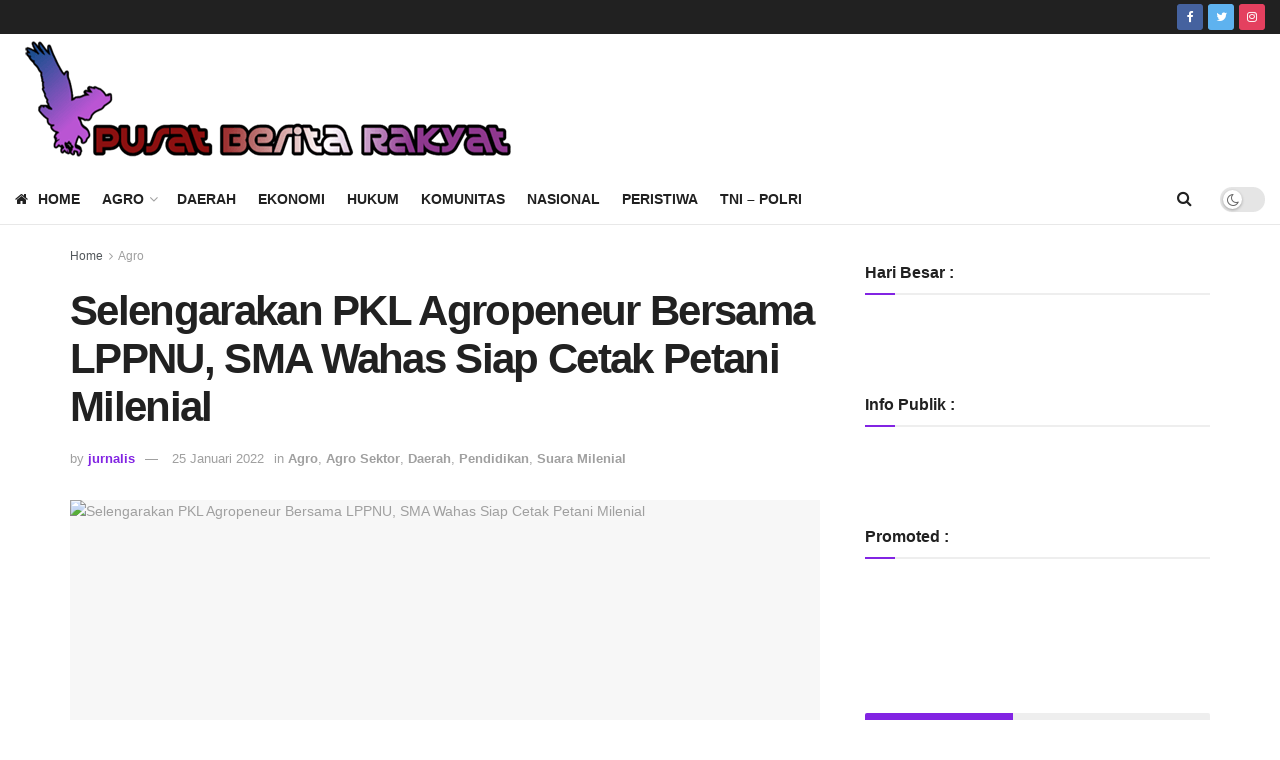

--- FILE ---
content_type: text/html; charset=UTF-8
request_url: https://pusatberitarakyat.com/selengarakan-pkl-agropeneur-bersama-lppnu-sma-wahas-siap-cetak-petani-milenial/
body_size: 32697
content:
<!doctype html>
<!--[if lt IE 7]> <html class="no-js lt-ie9 lt-ie8 lt-ie7" lang="id"> <![endif]-->
<!--[if IE 7]>    <html class="no-js lt-ie9 lt-ie8" lang="id"> <![endif]-->
<!--[if IE 8]>    <html class="no-js lt-ie9" lang="id"> <![endif]-->
<!--[if IE 9]>    <html class="no-js lt-ie10" lang="id"> <![endif]-->
<!--[if gt IE 8]><!--> <html class="no-js" lang="id"> <!--<![endif]-->
<head>
    <meta http-equiv="Content-Type" content="text/html; charset=UTF-8" />
    <meta name='viewport' content='width=device-width, initial-scale=1, user-scalable=yes' />
    <link rel="profile" href="http://gmpg.org/xfn/11" />
    <link rel="pingback" href="https://pusatberitarakyat.com/xmlrpc.php" />
    <meta name='robots' content='index, follow, max-image-preview:large, max-snippet:-1, max-video-preview:-1' />
			<script type="text/javascript">
              var jnews_ajax_url = '/?ajax-request=jnews'
			</script>
			
	<!-- This site is optimized with the Yoast SEO Premium plugin v21.5 (Yoast SEO v26.7) - https://yoast.com/wordpress/plugins/seo/ -->
	<title>Selengarakan PKL Agropeneur Bersama LPPNU, SMA Wahas Siap Cetak Petani Milenial - Pusat Berita Rakyat</title>
	<link rel="canonical" href="https://pusatberitarakyat.com/selengarakan-pkl-agropeneur-bersama-lppnu-sma-wahas-siap-cetak-petani-milenial/" />
	<meta property="og:locale" content="id_ID" />
	<meta property="og:type" content="article" />
	<meta property="og:title" content="Selengarakan PKL Agropeneur Bersama LPPNU, SMA Wahas Siap Cetak Petani Milenial" />
	<meta property="og:description" content="Pusatberitarakyat.com | Lamongan &#8211; Praktik kerja lapangan agropreneur yang dilakukan oleh SMA Wahid Hasyim bekerja sama dengan  Lembaga Pengembangan Pertanian Nahdlatul ulama Kabupaten Lamongan  digelar pada Selasa 25/1/2022 di Sekolah SMA Wahid Hasyim Sumberwudi, Karanggeneng Lamongan. Acara dihadiri oleh Dinas Pertanian Lamongan yang diwakili oleh Kabid SDM ,Nazilatul Fikriyati. Nampak siswa-siswi SMA Wahas antusias mengikuti [&hellip;]" />
	<meta property="og:url" content="https://pusatberitarakyat.com/selengarakan-pkl-agropeneur-bersama-lppnu-sma-wahas-siap-cetak-petani-milenial/" />
	<meta property="og:site_name" content="Pusat Berita Rakyat" />
	<meta property="article:published_time" content="2022-01-25T10:42:41+00:00" />
	<meta property="og:image" content="https://pusatberitarakyat.com/wp-content/uploads/2022/01/img-20220125-wa0036.jpg" />
	<meta property="og:image:width" content="1600" />
	<meta property="og:image:height" content="1200" />
	<meta property="og:image:type" content="image/jpeg" />
	<meta name="author" content="jurnalis" />
	<meta name="twitter:card" content="summary_large_image" />
	<meta name="twitter:label1" content="Ditulis oleh" />
	<meta name="twitter:data1" content="jurnalis" />
	<meta name="twitter:label2" content="Estimasi waktu membaca" />
	<meta name="twitter:data2" content="2 menit" />
	<script type="application/ld+json" class="yoast-schema-graph">{"@context":"https://schema.org","@graph":[{"@type":"Article","@id":"https://pusatberitarakyat.com/selengarakan-pkl-agropeneur-bersama-lppnu-sma-wahas-siap-cetak-petani-milenial/#article","isPartOf":{"@id":"https://pusatberitarakyat.com/selengarakan-pkl-agropeneur-bersama-lppnu-sma-wahas-siap-cetak-petani-milenial/"},"author":{"name":"jurnalis","@id":"https://pusatberitarakyat.com/#/schema/person/97ad6f3c2346376e865fc3c7e185b953"},"headline":"Selengarakan PKL Agropeneur Bersama LPPNU, SMA Wahas Siap Cetak Petani Milenial","datePublished":"2022-01-25T10:42:41+00:00","mainEntityOfPage":{"@id":"https://pusatberitarakyat.com/selengarakan-pkl-agropeneur-bersama-lppnu-sma-wahas-siap-cetak-petani-milenial/"},"wordCount":285,"image":{"@id":"https://pusatberitarakyat.com/selengarakan-pkl-agropeneur-bersama-lppnu-sma-wahas-siap-cetak-petani-milenial/#primaryimage"},"thumbnailUrl":"https://pusatberitarakyat.com/wp-content/uploads/2022/01/img-20220125-wa0036.jpg","articleSection":["Agro","Agro Sektor","Daerah","Pendidikan","Suara Milenial"],"inLanguage":"id"},{"@type":"WebPage","@id":"https://pusatberitarakyat.com/selengarakan-pkl-agropeneur-bersama-lppnu-sma-wahas-siap-cetak-petani-milenial/","url":"https://pusatberitarakyat.com/selengarakan-pkl-agropeneur-bersama-lppnu-sma-wahas-siap-cetak-petani-milenial/","name":"Selengarakan PKL Agropeneur Bersama LPPNU, SMA Wahas Siap Cetak Petani Milenial - Pusat Berita Rakyat","isPartOf":{"@id":"https://pusatberitarakyat.com/#website"},"primaryImageOfPage":{"@id":"https://pusatberitarakyat.com/selengarakan-pkl-agropeneur-bersama-lppnu-sma-wahas-siap-cetak-petani-milenial/#primaryimage"},"image":{"@id":"https://pusatberitarakyat.com/selengarakan-pkl-agropeneur-bersama-lppnu-sma-wahas-siap-cetak-petani-milenial/#primaryimage"},"thumbnailUrl":"https://pusatberitarakyat.com/wp-content/uploads/2022/01/img-20220125-wa0036.jpg","datePublished":"2022-01-25T10:42:41+00:00","author":{"@id":"https://pusatberitarakyat.com/#/schema/person/97ad6f3c2346376e865fc3c7e185b953"},"breadcrumb":{"@id":"https://pusatberitarakyat.com/selengarakan-pkl-agropeneur-bersama-lppnu-sma-wahas-siap-cetak-petani-milenial/#breadcrumb"},"inLanguage":"id","potentialAction":[{"@type":"ReadAction","target":["https://pusatberitarakyat.com/selengarakan-pkl-agropeneur-bersama-lppnu-sma-wahas-siap-cetak-petani-milenial/"]}]},{"@type":"ImageObject","inLanguage":"id","@id":"https://pusatberitarakyat.com/selengarakan-pkl-agropeneur-bersama-lppnu-sma-wahas-siap-cetak-petani-milenial/#primaryimage","url":"https://pusatberitarakyat.com/wp-content/uploads/2022/01/img-20220125-wa0036.jpg","contentUrl":"https://pusatberitarakyat.com/wp-content/uploads/2022/01/img-20220125-wa0036.jpg","width":1600,"height":1200},{"@type":"BreadcrumbList","@id":"https://pusatberitarakyat.com/selengarakan-pkl-agropeneur-bersama-lppnu-sma-wahas-siap-cetak-petani-milenial/#breadcrumb","itemListElement":[{"@type":"ListItem","position":1,"name":"Beranda","item":"https://pusatberitarakyat.com/"},{"@type":"ListItem","position":2,"name":"Selengarakan PKL Agropeneur Bersama LPPNU, SMA Wahas Siap Cetak Petani Milenial"}]},{"@type":"WebSite","@id":"https://pusatberitarakyat.com/#website","url":"https://pusatberitarakyat.com/","name":"Pusat Berita Rakyat","description":"PUBER - Pusat Berita Rakyat","potentialAction":[{"@type":"SearchAction","target":{"@type":"EntryPoint","urlTemplate":"https://pusatberitarakyat.com/?s={search_term_string}"},"query-input":{"@type":"PropertyValueSpecification","valueRequired":true,"valueName":"search_term_string"}}],"inLanguage":"id"},{"@type":"Person","@id":"https://pusatberitarakyat.com/#/schema/person/97ad6f3c2346376e865fc3c7e185b953","name":"jurnalis","url":"https://pusatberitarakyat.com/author/jurnalis/"}]}</script>
	<!-- / Yoast SEO Premium plugin. -->


<link rel='dns-prefetch' href='//www.googletagmanager.com' />
<link rel='dns-prefetch' href='//pagead2.googlesyndication.com' />
<link rel="alternate" type="application/rss+xml" title="Pusat Berita Rakyat &raquo; Feed" href="https://pusatberitarakyat.com/feed/" />
<link rel="alternate" type="application/rss+xml" title="Pusat Berita Rakyat &raquo; Umpan Komentar" href="https://pusatberitarakyat.com/comments/feed/" />
<link rel="alternate" title="oEmbed (JSON)" type="application/json+oembed" href="https://pusatberitarakyat.com/wp-json/oembed/1.0/embed?url=https%3A%2F%2Fpusatberitarakyat.com%2Fselengarakan-pkl-agropeneur-bersama-lppnu-sma-wahas-siap-cetak-petani-milenial%2F" />
<link rel="alternate" title="oEmbed (XML)" type="text/xml+oembed" href="https://pusatberitarakyat.com/wp-json/oembed/1.0/embed?url=https%3A%2F%2Fpusatberitarakyat.com%2Fselengarakan-pkl-agropeneur-bersama-lppnu-sma-wahas-siap-cetak-petani-milenial%2F&#038;format=xml" />
<style id='wp-img-auto-sizes-contain-inline-css' type='text/css'>
img:is([sizes=auto i],[sizes^="auto," i]){contain-intrinsic-size:3000px 1500px}
/*# sourceURL=wp-img-auto-sizes-contain-inline-css */
</style>
<style id='wp-emoji-styles-inline-css' type='text/css'>

	img.wp-smiley, img.emoji {
		display: inline !important;
		border: none !important;
		box-shadow: none !important;
		height: 1em !important;
		width: 1em !important;
		margin: 0 0.07em !important;
		vertical-align: -0.1em !important;
		background: none !important;
		padding: 0 !important;
	}
/*# sourceURL=wp-emoji-styles-inline-css */
</style>
<link rel='stylesheet' id='js_composer_front-css' href='https://pusatberitarakyat.com/wp-content/plugins/js_composer/assets/css/js_composer.min.css?ver=6.4.2' type='text/css' media='all' />
<link rel='stylesheet' id='mediaelement-css' href='https://pusatberitarakyat.com/wp-includes/js/mediaelement/mediaelementplayer-legacy.min.css?ver=4.2.17' type='text/css' media='all' />
<link rel='stylesheet' id='wp-mediaelement-css' href='https://pusatberitarakyat.com/wp-includes/js/mediaelement/wp-mediaelement.min.css?ver=6.9' type='text/css' media='all' />
<link rel='stylesheet' id='font-awesome-css' href='https://pusatberitarakyat.com/wp-content/themes/jnews/assets/fonts/font-awesome/font-awesome.min.css?ver=7.1.8' type='text/css' media='all' />
<link rel='stylesheet' id='jnews-icon-css' href='https://pusatberitarakyat.com/wp-content/themes/jnews/assets/fonts/jegicon/jegicon.css?ver=7.1.8' type='text/css' media='all' />
<link rel='stylesheet' id='jscrollpane-css' href='https://pusatberitarakyat.com/wp-content/themes/jnews/assets/css/jquery.jscrollpane.css?ver=7.1.8' type='text/css' media='all' />
<link rel='stylesheet' id='oknav-css' href='https://pusatberitarakyat.com/wp-content/themes/jnews/assets/css/okayNav.css?ver=7.1.8' type='text/css' media='all' />
<link rel='stylesheet' id='magnific-popup-css' href='https://pusatberitarakyat.com/wp-content/themes/jnews/assets/css/magnific-popup.css?ver=7.1.8' type='text/css' media='all' />
<link rel='stylesheet' id='chosen-css' href='https://pusatberitarakyat.com/wp-content/themes/jnews/assets/css/chosen/chosen.css?ver=7.1.8' type='text/css' media='all' />
<link rel='stylesheet' id='owl-carousel2-css' href='https://pusatberitarakyat.com/wp-content/themes/jnews/assets/js/owl-carousel2/assets/owl.carousel.min.css?ver=7.1.8' type='text/css' media='all' />
<link rel='stylesheet' id='jnews-main-css' href='https://pusatberitarakyat.com/wp-content/themes/jnews/assets/css/main.css?ver=7.1.8' type='text/css' media='all' />
<link rel='stylesheet' id='jnews-responsive-css' href='https://pusatberitarakyat.com/wp-content/themes/jnews/assets/css/responsive.css?ver=7.1.8' type='text/css' media='all' />
<link rel='stylesheet' id='jnews-pb-temp-css' href='https://pusatberitarakyat.com/wp-content/themes/jnews/assets/css/pb-temp.css?ver=7.1.8' type='text/css' media='all' />
<link rel='stylesheet' id='jnews-style-css' href='https://pusatberitarakyat.com/wp-content/themes/jnews/style.css?ver=7.1.8' type='text/css' media='all' />
<link rel='stylesheet' id='jnews-darkmode-css' href='https://pusatberitarakyat.com/wp-content/themes/jnews/assets/css/darkmode.css?ver=7.1.8' type='text/css' media='all' />
<link rel='stylesheet' id='jnews-select-share-css' href='https://pusatberitarakyat.com/wp-content/plugins/jnews-social-share/assets/css/plugin.css' type='text/css' media='all' />
<link rel='stylesheet' id='jnews-weather-style-css' href='https://pusatberitarakyat.com/wp-content/plugins/jnews-weather/assets/css/plugin.css?ver=7.0.5' type='text/css' media='all' />
<script type="text/javascript" src="https://pusatberitarakyat.com/wp-includes/js/jquery/jquery.min.js?ver=3.7.1" id="jquery-core-js"></script>
<script type="text/javascript" src="https://pusatberitarakyat.com/wp-includes/js/jquery/jquery-migrate.min.js?ver=3.4.1" id="jquery-migrate-js"></script>

<!-- Potongan tag Google (gtag.js) ditambahkan oleh Site Kit -->
<!-- Snippet Google Analytics telah ditambahkan oleh Site Kit -->
<script type="text/javascript" src="https://www.googletagmanager.com/gtag/js?id=G-S714B0Z1PM" id="google_gtagjs-js" async></script>
<script type="text/javascript" id="google_gtagjs-js-after">
/* <![CDATA[ */
window.dataLayer = window.dataLayer || [];function gtag(){dataLayer.push(arguments);}
gtag("set","linker",{"domains":["pusatberitarakyat.com"]});
gtag("js", new Date());
gtag("set", "developer_id.dZTNiMT", true);
gtag("config", "G-S714B0Z1PM");
//# sourceURL=google_gtagjs-js-after
/* ]]> */
</script>
<link rel="https://api.w.org/" href="https://pusatberitarakyat.com/wp-json/" /><link rel="alternate" title="JSON" type="application/json" href="https://pusatberitarakyat.com/wp-json/wp/v2/posts/6179" /><link rel="EditURI" type="application/rsd+xml" title="RSD" href="https://pusatberitarakyat.com/xmlrpc.php?rsd" />
<meta name="generator" content="WordPress 6.9" />
<link rel='shortlink' href='https://pusatberitarakyat.com/?p=6179' />
<meta name="generator" content="Site Kit by Google 1.170.0" />
<!-- Meta tag Google AdSense ditambahkan oleh Site Kit -->
<meta name="google-adsense-platform-account" content="ca-host-pub-2644536267352236">
<meta name="google-adsense-platform-domain" content="sitekit.withgoogle.com">
<!-- Akhir tag meta Google AdSense yang ditambahkan oleh Site Kit -->
      <meta name="onesignal" content="wordpress-plugin"/>
            <script>

      window.OneSignalDeferred = window.OneSignalDeferred || [];

      OneSignalDeferred.push(function(OneSignal) {
        var oneSignal_options = {};
        window._oneSignalInitOptions = oneSignal_options;

        oneSignal_options['serviceWorkerParam'] = { scope: '/wp-content/plugins/onesignal-free-web-push-notifications/sdk_files/push/onesignal/' };
oneSignal_options['serviceWorkerPath'] = 'OneSignalSDKWorker.js';

        OneSignal.Notifications.setDefaultUrl("https://pusatberitarakyat.com");

        oneSignal_options['wordpress'] = true;
oneSignal_options['appId'] = 'd25ea2dd-e34d-4a5f-a3c5-4fe5f4199eae';
oneSignal_options['allowLocalhostAsSecureOrigin'] = true;
oneSignal_options['welcomeNotification'] = { };
oneSignal_options['welcomeNotification']['title'] = "";
oneSignal_options['welcomeNotification']['message'] = "";
oneSignal_options['path'] = "https://pusatberitarakyat.com/wp-content/plugins/onesignal-free-web-push-notifications/sdk_files/";
oneSignal_options['promptOptions'] = { };
oneSignal_options['promptOptions']['actionMessage'] = "Mau dapat notifikasi terupdate dari pusatberitarakyat.com?";
oneSignal_options['promptOptions']['acceptButtonText'] = "IYA SAYA MAU";
oneSignal_options['promptOptions']['cancelButtonText'] = "NANTI AJA";
oneSignal_options['notifyButton'] = { };
oneSignal_options['notifyButton']['enable'] = true;
oneSignal_options['notifyButton']['position'] = 'bottom-left';
oneSignal_options['notifyButton']['theme'] = 'default';
oneSignal_options['notifyButton']['size'] = 'small';
oneSignal_options['notifyButton']['showCredit'] = true;
oneSignal_options['notifyButton']['text'] = {};
              OneSignal.init(window._oneSignalInitOptions);
              OneSignal.Slidedown.promptPush()      });

      function documentInitOneSignal() {
        var oneSignal_elements = document.getElementsByClassName("OneSignal-prompt");

        var oneSignalLinkClickHandler = function(event) { OneSignal.Notifications.requestPermission(); event.preventDefault(); };        for(var i = 0; i < oneSignal_elements.length; i++)
          oneSignal_elements[i].addEventListener('click', oneSignalLinkClickHandler, false);
      }

      if (document.readyState === 'complete') {
           documentInitOneSignal();
      }
      else {
           window.addEventListener("load", function(event){
               documentInitOneSignal();
          });
      }
    </script>
<meta name="generator" content="Powered by WPBakery Page Builder - drag and drop page builder for WordPress."/>

<!-- Snippet Google AdSense telah ditambahkan oleh Site Kit -->
<script type="text/javascript" async="async" src="https://pagead2.googlesyndication.com/pagead/js/adsbygoogle.js?client=ca-pub-6773277734845729&amp;host=ca-host-pub-2644536267352236" crossorigin="anonymous"></script>

<!-- Snippet Google AdSense penutup telah ditambahkan oleh Site Kit -->
<script type='application/ld+json'>{"@context":"http:\/\/schema.org","@type":"Organization","@id":"https:\/\/pusatberitarakyat.com\/#organization","url":"https:\/\/pusatberitarakyat.com\/","name":"","logo":{"@type":"ImageObject","url":""},"sameAs":["https:\/\/www.facebook.com\/","https:\/\/twitter.com\/"]}</script>
<script type='application/ld+json'>{"@context":"http:\/\/schema.org","@type":"WebSite","@id":"https:\/\/pusatberitarakyat.com\/#website","url":"https:\/\/pusatberitarakyat.com\/","name":"","potentialAction":{"@type":"SearchAction","target":"https:\/\/pusatberitarakyat.com\/?s={search_term_string}","query-input":"required name=search_term_string"}}</script>
<link rel="icon" href="https://pusatberitarakyat.com/wp-content/uploads/2021/04/cropped-elang-32x32.png" sizes="32x32" />
<link rel="icon" href="https://pusatberitarakyat.com/wp-content/uploads/2021/04/cropped-elang-192x192.png" sizes="192x192" />
<link rel="apple-touch-icon" href="https://pusatberitarakyat.com/wp-content/uploads/2021/04/cropped-elang-180x180.png" />
<meta name="msapplication-TileImage" content="https://pusatberitarakyat.com/wp-content/uploads/2021/04/cropped-elang-270x270.png" />
<style id="jeg_dynamic_css" type="text/css" data-type="jeg_custom-css">.jeg_container, .jeg_content, .jeg_boxed .jeg_main .jeg_container, .jeg_autoload_separator { background-color : #ffffff; } a,.jeg_menu_style_5 > li > a:hover,.jeg_menu_style_5 > li.sfHover > a,.jeg_menu_style_5 > li.current-menu-item > a,.jeg_menu_style_5 > li.current-menu-ancestor > a,.jeg_navbar .jeg_menu:not(.jeg_main_menu) > li > a:hover,.jeg_midbar .jeg_menu:not(.jeg_main_menu) > li > a:hover,.jeg_side_tabs li.active,.jeg_block_heading_5 strong,.jeg_block_heading_6 strong,.jeg_block_heading_7 strong,.jeg_block_heading_8 strong,.jeg_subcat_list li a:hover,.jeg_subcat_list li button:hover,.jeg_pl_lg_7 .jeg_thumb .jeg_post_category a,.jeg_pl_xs_2:before,.jeg_pl_xs_4 .jeg_postblock_content:before,.jeg_postblock .jeg_post_title a:hover,.jeg_hero_style_6 .jeg_post_title a:hover,.jeg_sidefeed .jeg_pl_xs_3 .jeg_post_title a:hover,.widget_jnews_popular .jeg_post_title a:hover,.jeg_meta_author a,.widget_archive li a:hover,.widget_pages li a:hover,.widget_meta li a:hover,.widget_recent_entries li a:hover,.widget_rss li a:hover,.widget_rss cite,.widget_categories li a:hover,.widget_categories li.current-cat > a,#breadcrumbs a:hover,.jeg_share_count .counts,.commentlist .bypostauthor > .comment-body > .comment-author > .fn,span.required,.jeg_review_title,.bestprice .price,.authorlink a:hover,.jeg_vertical_playlist .jeg_video_playlist_play_icon,.jeg_vertical_playlist .jeg_video_playlist_item.active .jeg_video_playlist_thumbnail:before,.jeg_horizontal_playlist .jeg_video_playlist_play,.woocommerce li.product .pricegroup .button,.widget_display_forums li a:hover,.widget_display_topics li:before,.widget_display_replies li:before,.widget_display_views li:before,.bbp-breadcrumb a:hover,.jeg_mobile_menu li.sfHover > a,.jeg_mobile_menu li a:hover,.split-template-6 .pagenum { color : #8224e3; } .jeg_menu_style_1 > li > a:before,.jeg_menu_style_2 > li > a:before,.jeg_menu_style_3 > li > a:before,.jeg_side_toggle,.jeg_slide_caption .jeg_post_category a,.jeg_slider_type_1 .owl-nav .owl-next,.jeg_block_heading_1 .jeg_block_title span,.jeg_block_heading_2 .jeg_block_title span,.jeg_block_heading_3,.jeg_block_heading_4 .jeg_block_title span,.jeg_block_heading_6:after,.jeg_pl_lg_box .jeg_post_category a,.jeg_pl_md_box .jeg_post_category a,.jeg_readmore:hover,.jeg_thumb .jeg_post_category a,.jeg_block_loadmore a:hover, .jeg_postblock.alt .jeg_block_loadmore a:hover,.jeg_block_loadmore a.active,.jeg_postblock_carousel_2 .jeg_post_category a,.jeg_heroblock .jeg_post_category a,.jeg_pagenav_1 .page_number.active,.jeg_pagenav_1 .page_number.active:hover,input[type="submit"],.btn,.button,.widget_tag_cloud a:hover,.popularpost_item:hover .jeg_post_title a:before,.jeg_splitpost_4 .page_nav,.jeg_splitpost_5 .page_nav,.jeg_post_via a:hover,.jeg_post_source a:hover,.jeg_post_tags a:hover,.comment-reply-title small a:before,.comment-reply-title small a:after,.jeg_storelist .productlink,.authorlink li.active a:before,.jeg_footer.dark .socials_widget:not(.nobg) a:hover .fa,.jeg_breakingnews_title,.jeg_overlay_slider_bottom.owl-carousel .owl-nav div,.jeg_overlay_slider_bottom.owl-carousel .owl-nav div:hover,.jeg_vertical_playlist .jeg_video_playlist_current,.woocommerce span.onsale,.woocommerce #respond input#submit:hover,.woocommerce a.button:hover,.woocommerce button.button:hover,.woocommerce input.button:hover,.woocommerce #respond input#submit.alt,.woocommerce a.button.alt,.woocommerce button.button.alt,.woocommerce input.button.alt,.jeg_popup_post .caption,.jeg_footer.dark input[type="submit"],.jeg_footer.dark .btn,.jeg_footer.dark .button,.footer_widget.widget_tag_cloud a:hover, .jeg_inner_content .content-inner .jeg_post_category a:hover, #buddypress .standard-form button, #buddypress a.button, #buddypress input[type="submit"], #buddypress input[type="button"], #buddypress input[type="reset"], #buddypress ul.button-nav li a, #buddypress .generic-button a, #buddypress .generic-button button, #buddypress .comment-reply-link, #buddypress a.bp-title-button, #buddypress.buddypress-wrap .members-list li .user-update .activity-read-more a, div#buddypress .standard-form button:hover,div#buddypress a.button:hover,div#buddypress input[type="submit"]:hover,div#buddypress input[type="button"]:hover,div#buddypress input[type="reset"]:hover,div#buddypress ul.button-nav li a:hover,div#buddypress .generic-button a:hover,div#buddypress .generic-button button:hover,div#buddypress .comment-reply-link:hover,div#buddypress a.bp-title-button:hover,div#buddypress.buddypress-wrap .members-list li .user-update .activity-read-more a:hover, #buddypress #item-nav .item-list-tabs ul li a:before, .jeg_inner_content .jeg_meta_container .follow-wrapper a { background-color : #8224e3; } .jeg_block_heading_7 .jeg_block_title span, .jeg_readmore:hover, .jeg_block_loadmore a:hover, .jeg_block_loadmore a.active, .jeg_pagenav_1 .page_number.active, .jeg_pagenav_1 .page_number.active:hover, .jeg_pagenav_3 .page_number:hover, .jeg_prevnext_post a:hover h3, .jeg_overlay_slider .jeg_post_category, .jeg_sidefeed .jeg_post.active, .jeg_vertical_playlist.jeg_vertical_playlist .jeg_video_playlist_item.active .jeg_video_playlist_thumbnail img, .jeg_horizontal_playlist .jeg_video_playlist_item.active { border-color : #8224e3; } .jeg_tabpost_nav li.active, .woocommerce div.product .woocommerce-tabs ul.tabs li.active { border-bottom-color : #8224e3; } #jeg_off_canvas.dark .jeg_mobile_wrapper, #jeg_off_canvas .jeg_mobile_wrapper { background : #b78ce2; } .jeg_mobile_wrapper .nav_wrap:before { background : rgba(152,77,226,0.82); } </style><style type="text/css">
					.no_thumbnail .jeg_thumb,
					.thumbnail-container.no_thumbnail {
					    display: none !important;
					}
					.jeg_search_result .jeg_pl_xs_3.no_thumbnail .jeg_postblock_content,
					.jeg_sidefeed .jeg_pl_xs_3.no_thumbnail .jeg_postblock_content,
					.jeg_pl_sm.no_thumbnail .jeg_postblock_content {
					    margin-left: 0;
					}
					.jeg_postblock_11 .no_thumbnail .jeg_postblock_content,
					.jeg_postblock_12 .no_thumbnail .jeg_postblock_content,
					.jeg_postblock_12.jeg_col_3o3 .no_thumbnail .jeg_postblock_content  {
					    margin-top: 0;
					}
					.jeg_postblock_15 .jeg_pl_md_box.no_thumbnail .jeg_postblock_content,
					.jeg_postblock_19 .jeg_pl_md_box.no_thumbnail .jeg_postblock_content,
					.jeg_postblock_24 .jeg_pl_md_box.no_thumbnail .jeg_postblock_content,
					.jeg_sidefeed .jeg_pl_md_box .jeg_postblock_content {
					    position: relative;
					}
					.jeg_postblock_carousel_2 .no_thumbnail .jeg_post_title a,
					.jeg_postblock_carousel_2 .no_thumbnail .jeg_post_title a:hover,
					.jeg_postblock_carousel_2 .no_thumbnail .jeg_post_meta .fa {
					    color: #212121 !important;
					} 
				</style>		<style type="text/css" id="wp-custom-css">
			.flex-control-nav {
    display: none;
}

.nivo-controlNav {
    display: none;
}		</style>
		<noscript><style> .wpb_animate_when_almost_visible { opacity: 1; }</style></noscript><style id='wp-block-gallery-inline-css' type='text/css'>
.blocks-gallery-grid:not(.has-nested-images),.wp-block-gallery:not(.has-nested-images){display:flex;flex-wrap:wrap;list-style-type:none;margin:0;padding:0}.blocks-gallery-grid:not(.has-nested-images) .blocks-gallery-image,.blocks-gallery-grid:not(.has-nested-images) .blocks-gallery-item,.wp-block-gallery:not(.has-nested-images) .blocks-gallery-image,.wp-block-gallery:not(.has-nested-images) .blocks-gallery-item{display:flex;flex-direction:column;flex-grow:1;justify-content:center;margin:0 1em 1em 0;position:relative;width:calc(50% - 1em)}.blocks-gallery-grid:not(.has-nested-images) .blocks-gallery-image:nth-of-type(2n),.blocks-gallery-grid:not(.has-nested-images) .blocks-gallery-item:nth-of-type(2n),.wp-block-gallery:not(.has-nested-images) .blocks-gallery-image:nth-of-type(2n),.wp-block-gallery:not(.has-nested-images) .blocks-gallery-item:nth-of-type(2n){margin-right:0}.blocks-gallery-grid:not(.has-nested-images) .blocks-gallery-image figure,.blocks-gallery-grid:not(.has-nested-images) .blocks-gallery-item figure,.wp-block-gallery:not(.has-nested-images) .blocks-gallery-image figure,.wp-block-gallery:not(.has-nested-images) .blocks-gallery-item figure{align-items:flex-end;display:flex;height:100%;justify-content:flex-start;margin:0}.blocks-gallery-grid:not(.has-nested-images) .blocks-gallery-image img,.blocks-gallery-grid:not(.has-nested-images) .blocks-gallery-item img,.wp-block-gallery:not(.has-nested-images) .blocks-gallery-image img,.wp-block-gallery:not(.has-nested-images) .blocks-gallery-item img{display:block;height:auto;max-width:100%;width:auto}.blocks-gallery-grid:not(.has-nested-images) .blocks-gallery-image figcaption,.blocks-gallery-grid:not(.has-nested-images) .blocks-gallery-item figcaption,.wp-block-gallery:not(.has-nested-images) .blocks-gallery-image figcaption,.wp-block-gallery:not(.has-nested-images) .blocks-gallery-item figcaption{background:linear-gradient(0deg,#000000b3,#0000004d 70%,#0000);bottom:0;box-sizing:border-box;color:#fff;font-size:.8em;margin:0;max-height:100%;overflow:auto;padding:3em .77em .7em;position:absolute;text-align:center;width:100%;z-index:2}.blocks-gallery-grid:not(.has-nested-images) .blocks-gallery-image figcaption img,.blocks-gallery-grid:not(.has-nested-images) .blocks-gallery-item figcaption img,.wp-block-gallery:not(.has-nested-images) .blocks-gallery-image figcaption img,.wp-block-gallery:not(.has-nested-images) .blocks-gallery-item figcaption img{display:inline}.blocks-gallery-grid:not(.has-nested-images) figcaption,.wp-block-gallery:not(.has-nested-images) figcaption{flex-grow:1}.blocks-gallery-grid:not(.has-nested-images).is-cropped .blocks-gallery-image a,.blocks-gallery-grid:not(.has-nested-images).is-cropped .blocks-gallery-image img,.blocks-gallery-grid:not(.has-nested-images).is-cropped .blocks-gallery-item a,.blocks-gallery-grid:not(.has-nested-images).is-cropped .blocks-gallery-item img,.wp-block-gallery:not(.has-nested-images).is-cropped .blocks-gallery-image a,.wp-block-gallery:not(.has-nested-images).is-cropped .blocks-gallery-image img,.wp-block-gallery:not(.has-nested-images).is-cropped .blocks-gallery-item a,.wp-block-gallery:not(.has-nested-images).is-cropped .blocks-gallery-item img{flex:1;height:100%;object-fit:cover;width:100%}.blocks-gallery-grid:not(.has-nested-images).columns-1 .blocks-gallery-image,.blocks-gallery-grid:not(.has-nested-images).columns-1 .blocks-gallery-item,.wp-block-gallery:not(.has-nested-images).columns-1 .blocks-gallery-image,.wp-block-gallery:not(.has-nested-images).columns-1 .blocks-gallery-item{margin-right:0;width:100%}@media (min-width:600px){.blocks-gallery-grid:not(.has-nested-images).columns-3 .blocks-gallery-image,.blocks-gallery-grid:not(.has-nested-images).columns-3 .blocks-gallery-item,.wp-block-gallery:not(.has-nested-images).columns-3 .blocks-gallery-image,.wp-block-gallery:not(.has-nested-images).columns-3 .blocks-gallery-item{margin-right:1em;width:calc(33.33333% - .66667em)}.blocks-gallery-grid:not(.has-nested-images).columns-4 .blocks-gallery-image,.blocks-gallery-grid:not(.has-nested-images).columns-4 .blocks-gallery-item,.wp-block-gallery:not(.has-nested-images).columns-4 .blocks-gallery-image,.wp-block-gallery:not(.has-nested-images).columns-4 .blocks-gallery-item{margin-right:1em;width:calc(25% - .75em)}.blocks-gallery-grid:not(.has-nested-images).columns-5 .blocks-gallery-image,.blocks-gallery-grid:not(.has-nested-images).columns-5 .blocks-gallery-item,.wp-block-gallery:not(.has-nested-images).columns-5 .blocks-gallery-image,.wp-block-gallery:not(.has-nested-images).columns-5 .blocks-gallery-item{margin-right:1em;width:calc(20% - .8em)}.blocks-gallery-grid:not(.has-nested-images).columns-6 .blocks-gallery-image,.blocks-gallery-grid:not(.has-nested-images).columns-6 .blocks-gallery-item,.wp-block-gallery:not(.has-nested-images).columns-6 .blocks-gallery-image,.wp-block-gallery:not(.has-nested-images).columns-6 .blocks-gallery-item{margin-right:1em;width:calc(16.66667% - .83333em)}.blocks-gallery-grid:not(.has-nested-images).columns-7 .blocks-gallery-image,.blocks-gallery-grid:not(.has-nested-images).columns-7 .blocks-gallery-item,.wp-block-gallery:not(.has-nested-images).columns-7 .blocks-gallery-image,.wp-block-gallery:not(.has-nested-images).columns-7 .blocks-gallery-item{margin-right:1em;width:calc(14.28571% - .85714em)}.blocks-gallery-grid:not(.has-nested-images).columns-8 .blocks-gallery-image,.blocks-gallery-grid:not(.has-nested-images).columns-8 .blocks-gallery-item,.wp-block-gallery:not(.has-nested-images).columns-8 .blocks-gallery-image,.wp-block-gallery:not(.has-nested-images).columns-8 .blocks-gallery-item{margin-right:1em;width:calc(12.5% - .875em)}.blocks-gallery-grid:not(.has-nested-images).columns-1 .blocks-gallery-image:nth-of-type(1n),.blocks-gallery-grid:not(.has-nested-images).columns-1 .blocks-gallery-item:nth-of-type(1n),.blocks-gallery-grid:not(.has-nested-images).columns-2 .blocks-gallery-image:nth-of-type(2n),.blocks-gallery-grid:not(.has-nested-images).columns-2 .blocks-gallery-item:nth-of-type(2n),.blocks-gallery-grid:not(.has-nested-images).columns-3 .blocks-gallery-image:nth-of-type(3n),.blocks-gallery-grid:not(.has-nested-images).columns-3 .blocks-gallery-item:nth-of-type(3n),.blocks-gallery-grid:not(.has-nested-images).columns-4 .blocks-gallery-image:nth-of-type(4n),.blocks-gallery-grid:not(.has-nested-images).columns-4 .blocks-gallery-item:nth-of-type(4n),.blocks-gallery-grid:not(.has-nested-images).columns-5 .blocks-gallery-image:nth-of-type(5n),.blocks-gallery-grid:not(.has-nested-images).columns-5 .blocks-gallery-item:nth-of-type(5n),.blocks-gallery-grid:not(.has-nested-images).columns-6 .blocks-gallery-image:nth-of-type(6n),.blocks-gallery-grid:not(.has-nested-images).columns-6 .blocks-gallery-item:nth-of-type(6n),.blocks-gallery-grid:not(.has-nested-images).columns-7 .blocks-gallery-image:nth-of-type(7n),.blocks-gallery-grid:not(.has-nested-images).columns-7 .blocks-gallery-item:nth-of-type(7n),.blocks-gallery-grid:not(.has-nested-images).columns-8 .blocks-gallery-image:nth-of-type(8n),.blocks-gallery-grid:not(.has-nested-images).columns-8 .blocks-gallery-item:nth-of-type(8n),.wp-block-gallery:not(.has-nested-images).columns-1 .blocks-gallery-image:nth-of-type(1n),.wp-block-gallery:not(.has-nested-images).columns-1 .blocks-gallery-item:nth-of-type(1n),.wp-block-gallery:not(.has-nested-images).columns-2 .blocks-gallery-image:nth-of-type(2n),.wp-block-gallery:not(.has-nested-images).columns-2 .blocks-gallery-item:nth-of-type(2n),.wp-block-gallery:not(.has-nested-images).columns-3 .blocks-gallery-image:nth-of-type(3n),.wp-block-gallery:not(.has-nested-images).columns-3 .blocks-gallery-item:nth-of-type(3n),.wp-block-gallery:not(.has-nested-images).columns-4 .blocks-gallery-image:nth-of-type(4n),.wp-block-gallery:not(.has-nested-images).columns-4 .blocks-gallery-item:nth-of-type(4n),.wp-block-gallery:not(.has-nested-images).columns-5 .blocks-gallery-image:nth-of-type(5n),.wp-block-gallery:not(.has-nested-images).columns-5 .blocks-gallery-item:nth-of-type(5n),.wp-block-gallery:not(.has-nested-images).columns-6 .blocks-gallery-image:nth-of-type(6n),.wp-block-gallery:not(.has-nested-images).columns-6 .blocks-gallery-item:nth-of-type(6n),.wp-block-gallery:not(.has-nested-images).columns-7 .blocks-gallery-image:nth-of-type(7n),.wp-block-gallery:not(.has-nested-images).columns-7 .blocks-gallery-item:nth-of-type(7n),.wp-block-gallery:not(.has-nested-images).columns-8 .blocks-gallery-image:nth-of-type(8n),.wp-block-gallery:not(.has-nested-images).columns-8 .blocks-gallery-item:nth-of-type(8n){margin-right:0}}.blocks-gallery-grid:not(.has-nested-images) .blocks-gallery-image:last-child,.blocks-gallery-grid:not(.has-nested-images) .blocks-gallery-item:last-child,.wp-block-gallery:not(.has-nested-images) .blocks-gallery-image:last-child,.wp-block-gallery:not(.has-nested-images) .blocks-gallery-item:last-child{margin-right:0}.blocks-gallery-grid:not(.has-nested-images).alignleft,.blocks-gallery-grid:not(.has-nested-images).alignright,.wp-block-gallery:not(.has-nested-images).alignleft,.wp-block-gallery:not(.has-nested-images).alignright{max-width:420px;width:100%}.blocks-gallery-grid:not(.has-nested-images).aligncenter .blocks-gallery-item figure,.wp-block-gallery:not(.has-nested-images).aligncenter .blocks-gallery-item figure{justify-content:center}.wp-block-gallery:not(.is-cropped) .blocks-gallery-item{align-self:flex-start}figure.wp-block-gallery.has-nested-images{align-items:normal}.wp-block-gallery.has-nested-images figure.wp-block-image:not(#individual-image){margin:0;width:calc(50% - var(--wp--style--unstable-gallery-gap, 16px)/2)}.wp-block-gallery.has-nested-images figure.wp-block-image{box-sizing:border-box;display:flex;flex-direction:column;flex-grow:1;justify-content:center;max-width:100%;position:relative}.wp-block-gallery.has-nested-images figure.wp-block-image>a,.wp-block-gallery.has-nested-images figure.wp-block-image>div{flex-direction:column;flex-grow:1;margin:0}.wp-block-gallery.has-nested-images figure.wp-block-image img{display:block;height:auto;max-width:100%!important;width:auto}.wp-block-gallery.has-nested-images figure.wp-block-image figcaption,.wp-block-gallery.has-nested-images figure.wp-block-image:has(figcaption):before{bottom:0;left:0;max-height:100%;position:absolute;right:0}.wp-block-gallery.has-nested-images figure.wp-block-image:has(figcaption):before{backdrop-filter:blur(3px);content:"";height:100%;-webkit-mask-image:linear-gradient(0deg,#000 20%,#0000);mask-image:linear-gradient(0deg,#000 20%,#0000);max-height:40%;pointer-events:none}.wp-block-gallery.has-nested-images figure.wp-block-image figcaption{box-sizing:border-box;color:#fff;font-size:13px;margin:0;overflow:auto;padding:1em;text-align:center;text-shadow:0 0 1.5px #000}.wp-block-gallery.has-nested-images figure.wp-block-image figcaption::-webkit-scrollbar{height:12px;width:12px}.wp-block-gallery.has-nested-images figure.wp-block-image figcaption::-webkit-scrollbar-track{background-color:initial}.wp-block-gallery.has-nested-images figure.wp-block-image figcaption::-webkit-scrollbar-thumb{background-clip:padding-box;background-color:initial;border:3px solid #0000;border-radius:8px}.wp-block-gallery.has-nested-images figure.wp-block-image figcaption:focus-within::-webkit-scrollbar-thumb,.wp-block-gallery.has-nested-images figure.wp-block-image figcaption:focus::-webkit-scrollbar-thumb,.wp-block-gallery.has-nested-images figure.wp-block-image figcaption:hover::-webkit-scrollbar-thumb{background-color:#fffc}.wp-block-gallery.has-nested-images figure.wp-block-image figcaption{scrollbar-color:#0000 #0000;scrollbar-gutter:stable both-edges;scrollbar-width:thin}.wp-block-gallery.has-nested-images figure.wp-block-image figcaption:focus,.wp-block-gallery.has-nested-images figure.wp-block-image figcaption:focus-within,.wp-block-gallery.has-nested-images figure.wp-block-image figcaption:hover{scrollbar-color:#fffc #0000}.wp-block-gallery.has-nested-images figure.wp-block-image figcaption{will-change:transform}@media (hover:none){.wp-block-gallery.has-nested-images figure.wp-block-image figcaption{scrollbar-color:#fffc #0000}}.wp-block-gallery.has-nested-images figure.wp-block-image figcaption{background:linear-gradient(0deg,#0006,#0000)}.wp-block-gallery.has-nested-images figure.wp-block-image figcaption img{display:inline}.wp-block-gallery.has-nested-images figure.wp-block-image figcaption a{color:inherit}.wp-block-gallery.has-nested-images figure.wp-block-image.has-custom-border img{box-sizing:border-box}.wp-block-gallery.has-nested-images figure.wp-block-image.has-custom-border>a,.wp-block-gallery.has-nested-images figure.wp-block-image.has-custom-border>div,.wp-block-gallery.has-nested-images figure.wp-block-image.is-style-rounded>a,.wp-block-gallery.has-nested-images figure.wp-block-image.is-style-rounded>div{flex:1 1 auto}.wp-block-gallery.has-nested-images figure.wp-block-image.has-custom-border figcaption,.wp-block-gallery.has-nested-images figure.wp-block-image.is-style-rounded figcaption{background:none;color:inherit;flex:initial;margin:0;padding:10px 10px 9px;position:relative;text-shadow:none}.wp-block-gallery.has-nested-images figure.wp-block-image.has-custom-border:before,.wp-block-gallery.has-nested-images figure.wp-block-image.is-style-rounded:before{content:none}.wp-block-gallery.has-nested-images figcaption{flex-basis:100%;flex-grow:1;text-align:center}.wp-block-gallery.has-nested-images:not(.is-cropped) figure.wp-block-image:not(#individual-image){margin-bottom:auto;margin-top:0}.wp-block-gallery.has-nested-images.is-cropped figure.wp-block-image:not(#individual-image){align-self:inherit}.wp-block-gallery.has-nested-images.is-cropped figure.wp-block-image:not(#individual-image)>a,.wp-block-gallery.has-nested-images.is-cropped figure.wp-block-image:not(#individual-image)>div:not(.components-drop-zone){display:flex}.wp-block-gallery.has-nested-images.is-cropped figure.wp-block-image:not(#individual-image) a,.wp-block-gallery.has-nested-images.is-cropped figure.wp-block-image:not(#individual-image) img{flex:1 0 0%;height:100%;object-fit:cover;width:100%}.wp-block-gallery.has-nested-images.columns-1 figure.wp-block-image:not(#individual-image){width:100%}@media (min-width:600px){.wp-block-gallery.has-nested-images.columns-3 figure.wp-block-image:not(#individual-image){width:calc(33.33333% - var(--wp--style--unstable-gallery-gap, 16px)*.66667)}.wp-block-gallery.has-nested-images.columns-4 figure.wp-block-image:not(#individual-image){width:calc(25% - var(--wp--style--unstable-gallery-gap, 16px)*.75)}.wp-block-gallery.has-nested-images.columns-5 figure.wp-block-image:not(#individual-image){width:calc(20% - var(--wp--style--unstable-gallery-gap, 16px)*.8)}.wp-block-gallery.has-nested-images.columns-6 figure.wp-block-image:not(#individual-image){width:calc(16.66667% - var(--wp--style--unstable-gallery-gap, 16px)*.83333)}.wp-block-gallery.has-nested-images.columns-7 figure.wp-block-image:not(#individual-image){width:calc(14.28571% - var(--wp--style--unstable-gallery-gap, 16px)*.85714)}.wp-block-gallery.has-nested-images.columns-8 figure.wp-block-image:not(#individual-image){width:calc(12.5% - var(--wp--style--unstable-gallery-gap, 16px)*.875)}.wp-block-gallery.has-nested-images.columns-default figure.wp-block-image:not(#individual-image){width:calc(33.33% - var(--wp--style--unstable-gallery-gap, 16px)*.66667)}.wp-block-gallery.has-nested-images.columns-default figure.wp-block-image:not(#individual-image):first-child:nth-last-child(2),.wp-block-gallery.has-nested-images.columns-default figure.wp-block-image:not(#individual-image):first-child:nth-last-child(2)~figure.wp-block-image:not(#individual-image){width:calc(50% - var(--wp--style--unstable-gallery-gap, 16px)*.5)}.wp-block-gallery.has-nested-images.columns-default figure.wp-block-image:not(#individual-image):first-child:last-child{width:100%}}.wp-block-gallery.has-nested-images.alignleft,.wp-block-gallery.has-nested-images.alignright{max-width:420px;width:100%}.wp-block-gallery.has-nested-images.aligncenter{justify-content:center}
/*# sourceURL=https://pusatberitarakyat.com/wp-includes/blocks/gallery/style.min.css */
</style>
<style id='global-styles-inline-css' type='text/css'>
:root{--wp--preset--aspect-ratio--square: 1;--wp--preset--aspect-ratio--4-3: 4/3;--wp--preset--aspect-ratio--3-4: 3/4;--wp--preset--aspect-ratio--3-2: 3/2;--wp--preset--aspect-ratio--2-3: 2/3;--wp--preset--aspect-ratio--16-9: 16/9;--wp--preset--aspect-ratio--9-16: 9/16;--wp--preset--color--black: #000000;--wp--preset--color--cyan-bluish-gray: #abb8c3;--wp--preset--color--white: #ffffff;--wp--preset--color--pale-pink: #f78da7;--wp--preset--color--vivid-red: #cf2e2e;--wp--preset--color--luminous-vivid-orange: #ff6900;--wp--preset--color--luminous-vivid-amber: #fcb900;--wp--preset--color--light-green-cyan: #7bdcb5;--wp--preset--color--vivid-green-cyan: #00d084;--wp--preset--color--pale-cyan-blue: #8ed1fc;--wp--preset--color--vivid-cyan-blue: #0693e3;--wp--preset--color--vivid-purple: #9b51e0;--wp--preset--gradient--vivid-cyan-blue-to-vivid-purple: linear-gradient(135deg,rgb(6,147,227) 0%,rgb(155,81,224) 100%);--wp--preset--gradient--light-green-cyan-to-vivid-green-cyan: linear-gradient(135deg,rgb(122,220,180) 0%,rgb(0,208,130) 100%);--wp--preset--gradient--luminous-vivid-amber-to-luminous-vivid-orange: linear-gradient(135deg,rgb(252,185,0) 0%,rgb(255,105,0) 100%);--wp--preset--gradient--luminous-vivid-orange-to-vivid-red: linear-gradient(135deg,rgb(255,105,0) 0%,rgb(207,46,46) 100%);--wp--preset--gradient--very-light-gray-to-cyan-bluish-gray: linear-gradient(135deg,rgb(238,238,238) 0%,rgb(169,184,195) 100%);--wp--preset--gradient--cool-to-warm-spectrum: linear-gradient(135deg,rgb(74,234,220) 0%,rgb(151,120,209) 20%,rgb(207,42,186) 40%,rgb(238,44,130) 60%,rgb(251,105,98) 80%,rgb(254,248,76) 100%);--wp--preset--gradient--blush-light-purple: linear-gradient(135deg,rgb(255,206,236) 0%,rgb(152,150,240) 100%);--wp--preset--gradient--blush-bordeaux: linear-gradient(135deg,rgb(254,205,165) 0%,rgb(254,45,45) 50%,rgb(107,0,62) 100%);--wp--preset--gradient--luminous-dusk: linear-gradient(135deg,rgb(255,203,112) 0%,rgb(199,81,192) 50%,rgb(65,88,208) 100%);--wp--preset--gradient--pale-ocean: linear-gradient(135deg,rgb(255,245,203) 0%,rgb(182,227,212) 50%,rgb(51,167,181) 100%);--wp--preset--gradient--electric-grass: linear-gradient(135deg,rgb(202,248,128) 0%,rgb(113,206,126) 100%);--wp--preset--gradient--midnight: linear-gradient(135deg,rgb(2,3,129) 0%,rgb(40,116,252) 100%);--wp--preset--font-size--small: 13px;--wp--preset--font-size--medium: 20px;--wp--preset--font-size--large: 36px;--wp--preset--font-size--x-large: 42px;--wp--preset--spacing--20: 0.44rem;--wp--preset--spacing--30: 0.67rem;--wp--preset--spacing--40: 1rem;--wp--preset--spacing--50: 1.5rem;--wp--preset--spacing--60: 2.25rem;--wp--preset--spacing--70: 3.38rem;--wp--preset--spacing--80: 5.06rem;--wp--preset--shadow--natural: 6px 6px 9px rgba(0, 0, 0, 0.2);--wp--preset--shadow--deep: 12px 12px 50px rgba(0, 0, 0, 0.4);--wp--preset--shadow--sharp: 6px 6px 0px rgba(0, 0, 0, 0.2);--wp--preset--shadow--outlined: 6px 6px 0px -3px rgb(255, 255, 255), 6px 6px rgb(0, 0, 0);--wp--preset--shadow--crisp: 6px 6px 0px rgb(0, 0, 0);}:where(.is-layout-flex){gap: 0.5em;}:where(.is-layout-grid){gap: 0.5em;}body .is-layout-flex{display: flex;}.is-layout-flex{flex-wrap: wrap;align-items: center;}.is-layout-flex > :is(*, div){margin: 0;}body .is-layout-grid{display: grid;}.is-layout-grid > :is(*, div){margin: 0;}:where(.wp-block-columns.is-layout-flex){gap: 2em;}:where(.wp-block-columns.is-layout-grid){gap: 2em;}:where(.wp-block-post-template.is-layout-flex){gap: 1.25em;}:where(.wp-block-post-template.is-layout-grid){gap: 1.25em;}.has-black-color{color: var(--wp--preset--color--black) !important;}.has-cyan-bluish-gray-color{color: var(--wp--preset--color--cyan-bluish-gray) !important;}.has-white-color{color: var(--wp--preset--color--white) !important;}.has-pale-pink-color{color: var(--wp--preset--color--pale-pink) !important;}.has-vivid-red-color{color: var(--wp--preset--color--vivid-red) !important;}.has-luminous-vivid-orange-color{color: var(--wp--preset--color--luminous-vivid-orange) !important;}.has-luminous-vivid-amber-color{color: var(--wp--preset--color--luminous-vivid-amber) !important;}.has-light-green-cyan-color{color: var(--wp--preset--color--light-green-cyan) !important;}.has-vivid-green-cyan-color{color: var(--wp--preset--color--vivid-green-cyan) !important;}.has-pale-cyan-blue-color{color: var(--wp--preset--color--pale-cyan-blue) !important;}.has-vivid-cyan-blue-color{color: var(--wp--preset--color--vivid-cyan-blue) !important;}.has-vivid-purple-color{color: var(--wp--preset--color--vivid-purple) !important;}.has-black-background-color{background-color: var(--wp--preset--color--black) !important;}.has-cyan-bluish-gray-background-color{background-color: var(--wp--preset--color--cyan-bluish-gray) !important;}.has-white-background-color{background-color: var(--wp--preset--color--white) !important;}.has-pale-pink-background-color{background-color: var(--wp--preset--color--pale-pink) !important;}.has-vivid-red-background-color{background-color: var(--wp--preset--color--vivid-red) !important;}.has-luminous-vivid-orange-background-color{background-color: var(--wp--preset--color--luminous-vivid-orange) !important;}.has-luminous-vivid-amber-background-color{background-color: var(--wp--preset--color--luminous-vivid-amber) !important;}.has-light-green-cyan-background-color{background-color: var(--wp--preset--color--light-green-cyan) !important;}.has-vivid-green-cyan-background-color{background-color: var(--wp--preset--color--vivid-green-cyan) !important;}.has-pale-cyan-blue-background-color{background-color: var(--wp--preset--color--pale-cyan-blue) !important;}.has-vivid-cyan-blue-background-color{background-color: var(--wp--preset--color--vivid-cyan-blue) !important;}.has-vivid-purple-background-color{background-color: var(--wp--preset--color--vivid-purple) !important;}.has-black-border-color{border-color: var(--wp--preset--color--black) !important;}.has-cyan-bluish-gray-border-color{border-color: var(--wp--preset--color--cyan-bluish-gray) !important;}.has-white-border-color{border-color: var(--wp--preset--color--white) !important;}.has-pale-pink-border-color{border-color: var(--wp--preset--color--pale-pink) !important;}.has-vivid-red-border-color{border-color: var(--wp--preset--color--vivid-red) !important;}.has-luminous-vivid-orange-border-color{border-color: var(--wp--preset--color--luminous-vivid-orange) !important;}.has-luminous-vivid-amber-border-color{border-color: var(--wp--preset--color--luminous-vivid-amber) !important;}.has-light-green-cyan-border-color{border-color: var(--wp--preset--color--light-green-cyan) !important;}.has-vivid-green-cyan-border-color{border-color: var(--wp--preset--color--vivid-green-cyan) !important;}.has-pale-cyan-blue-border-color{border-color: var(--wp--preset--color--pale-cyan-blue) !important;}.has-vivid-cyan-blue-border-color{border-color: var(--wp--preset--color--vivid-cyan-blue) !important;}.has-vivid-purple-border-color{border-color: var(--wp--preset--color--vivid-purple) !important;}.has-vivid-cyan-blue-to-vivid-purple-gradient-background{background: var(--wp--preset--gradient--vivid-cyan-blue-to-vivid-purple) !important;}.has-light-green-cyan-to-vivid-green-cyan-gradient-background{background: var(--wp--preset--gradient--light-green-cyan-to-vivid-green-cyan) !important;}.has-luminous-vivid-amber-to-luminous-vivid-orange-gradient-background{background: var(--wp--preset--gradient--luminous-vivid-amber-to-luminous-vivid-orange) !important;}.has-luminous-vivid-orange-to-vivid-red-gradient-background{background: var(--wp--preset--gradient--luminous-vivid-orange-to-vivid-red) !important;}.has-very-light-gray-to-cyan-bluish-gray-gradient-background{background: var(--wp--preset--gradient--very-light-gray-to-cyan-bluish-gray) !important;}.has-cool-to-warm-spectrum-gradient-background{background: var(--wp--preset--gradient--cool-to-warm-spectrum) !important;}.has-blush-light-purple-gradient-background{background: var(--wp--preset--gradient--blush-light-purple) !important;}.has-blush-bordeaux-gradient-background{background: var(--wp--preset--gradient--blush-bordeaux) !important;}.has-luminous-dusk-gradient-background{background: var(--wp--preset--gradient--luminous-dusk) !important;}.has-pale-ocean-gradient-background{background: var(--wp--preset--gradient--pale-ocean) !important;}.has-electric-grass-gradient-background{background: var(--wp--preset--gradient--electric-grass) !important;}.has-midnight-gradient-background{background: var(--wp--preset--gradient--midnight) !important;}.has-small-font-size{font-size: var(--wp--preset--font-size--small) !important;}.has-medium-font-size{font-size: var(--wp--preset--font-size--medium) !important;}.has-large-font-size{font-size: var(--wp--preset--font-size--large) !important;}.has-x-large-font-size{font-size: var(--wp--preset--font-size--x-large) !important;}
/*# sourceURL=global-styles-inline-css */
</style>
<style id='core-block-supports-inline-css' type='text/css'>
.wp-block-gallery.wp-block-gallery-1{--wp--style--unstable-gallery-gap:var( --wp--style--gallery-gap-default, var( --gallery-block--gutter-size, var( --wp--style--block-gap, 0.5em ) ) );gap:var( --wp--style--gallery-gap-default, var( --gallery-block--gutter-size, var( --wp--style--block-gap, 0.5em ) ) );}
/*# sourceURL=core-block-supports-inline-css */
</style>
</head>
<body class="wp-singular post-template-default single single-post postid-6179 single-format-standard wp-embed-responsive wp-theme-jnews jeg_toggle_dark jeg_single_tpl_1 jnews jsc_normal wpb-js-composer js-comp-ver-6.4.2 vc_responsive">

    
    
    <div class="jeg_ad jeg_ad_top jnews_header_top_ads">
        <div class='ads-wrapper  '></div>    </div>

    <!-- The Main Wrapper
    ============================================= -->
    <div class="jeg_viewport">

        
        <div class="jeg_header_wrapper">
            <div class="jeg_header_instagram_wrapper">
    </div>

<!-- HEADER -->
<div class="jeg_header full">
    <div class="jeg_topbar jeg_container dark">
    <div class="container">
        <div class="jeg_nav_row">
            
                <div class="jeg_nav_col jeg_nav_left  jeg_nav_grow">
                    <div class="item_wrap jeg_nav_alignleft">
                                            </div>
                </div>

                
                <div class="jeg_nav_col jeg_nav_center  jeg_nav_normal">
                    <div class="item_wrap jeg_nav_aligncenter">
                                            </div>
                </div>

                
                <div class="jeg_nav_col jeg_nav_right  jeg_nav_normal">
                    <div class="item_wrap jeg_nav_alignright">
                        			<div
				class="jeg_nav_item socials_widget jeg_social_icon_block rounded">
				<a href="https://www.facebook.com/" target='_blank' class="jeg_facebook"><i class="fa fa-facebook"></i> </a><a href="https://twitter.com/" target='_blank' class="jeg_twitter"><i class="fa fa-twitter"></i> </a><a href="" target='_blank' class="jeg_instagram"><i class="fa fa-instagram"></i> </a>			</div>
			                    </div>
                </div>

                        </div>
    </div>
</div><!-- /.jeg_container --><div class="jeg_midbar jeg_container normal">
    <div class="container">
        <div class="jeg_nav_row">
            
                <div class="jeg_nav_col jeg_nav_left jeg_nav_normal">
                    <div class="item_wrap jeg_nav_alignleft">
                        <div class="jeg_nav_item jeg_logo jeg_desktop_logo">
			<div class="site-title">
	    	<a href="https://pusatberitarakyat.com/" style="padding: 0 0 0 0;">
	    	    <img class='jeg_logo_img' src="https://pusatberitarakyat.com/wp-content/uploads/2021/04/logo-pusat-berita-nusantara.png"  alt="Pusat Berita Rakyat"data-light-src="https://pusatberitarakyat.com/wp-content/uploads/2021/04/logo-pusat-berita-nusantara.png" data-light-srcset="https://pusatberitarakyat.com/wp-content/uploads/2021/04/logo-pusat-berita-nusantara.png 1x,  2x" data-dark-src="https://pusatberitarakyat.com/wp-content/uploads/2021/04/logo-pusat-berita-nusantara.png" data-dark-srcset="https://pusatberitarakyat.com/wp-content/uploads/2021/04/logo-pusat-berita-nusantara.png 1x,  2x">	    	</a>
	    </div>
	</div>                    </div>
                </div>

                
                <div class="jeg_nav_col jeg_nav_center jeg_nav_normal">
                    <div class="item_wrap jeg_nav_aligncenter">
                                            </div>
                </div>

                
                <div class="jeg_nav_col jeg_nav_right jeg_nav_grow">
                    <div class="item_wrap jeg_nav_alignright">
                                            </div>
                </div>

                        </div>
    </div>
</div><div class="jeg_bottombar jeg_navbar jeg_container jeg_navbar_wrapper jeg_navbar_normal jeg_navbar_normal">
    <div class="container">
        <div class="jeg_nav_row">
            
                <div class="jeg_nav_col jeg_nav_left jeg_nav_grow">
                    <div class="item_wrap jeg_nav_alignleft">
                        <div class="jeg_main_menu_wrapper">
<div class="jeg_nav_item jeg_mainmenu_wrap"><ul class="jeg_menu jeg_main_menu jeg_menu_style_1" data-animation="animate"><li id="menu-item-1992" class="menu-item menu-item-type-post_type menu-item-object-page menu-item-home menu-item-1992 bgnav" data-item-row="default" ><a href="https://pusatberitarakyat.com/"><i  class='jeg_font_menu fa fa-home'></i>Home</a></li>
<li id="menu-item-1996" class="menu-item menu-item-type-taxonomy menu-item-object-category current-post-ancestor current-menu-parent current-post-parent menu-item-has-children menu-item-1996 bgnav" data-item-row="default" ><a href="https://pusatberitarakyat.com/category/agro/">Agro</a>
<ul class="sub-menu">
	<li id="menu-item-1997" class="menu-item menu-item-type-taxonomy menu-item-object-category current-post-ancestor current-menu-parent current-post-parent menu-item-1997 bgnav" data-item-row="default" ><a href="https://pusatberitarakyat.com/category/agro-sektor/">Agro Sektor</a></li>
</ul>
</li>
<li id="menu-item-1998" class="menu-item menu-item-type-taxonomy menu-item-object-category current-post-ancestor current-menu-parent current-post-parent menu-item-1998 bgnav" data-item-row="default" ><a href="https://pusatberitarakyat.com/category/daerah/">Daerah</a></li>
<li id="menu-item-1999" class="menu-item menu-item-type-taxonomy menu-item-object-category menu-item-1999 bgnav" data-item-row="default" ><a href="https://pusatberitarakyat.com/category/ekonomi/">Ekonomi</a></li>
<li id="menu-item-2000" class="menu-item menu-item-type-taxonomy menu-item-object-category menu-item-2000 bgnav" data-item-row="default" ><a href="https://pusatberitarakyat.com/category/hukum/">Hukum</a></li>
<li id="menu-item-2001" class="menu-item menu-item-type-taxonomy menu-item-object-category menu-item-2001 bgnav" data-item-row="default" ><a href="https://pusatberitarakyat.com/category/komunitas/">Komunitas</a></li>
<li id="menu-item-2002" class="menu-item menu-item-type-taxonomy menu-item-object-category menu-item-2002 bgnav" data-item-row="default" ><a href="https://pusatberitarakyat.com/category/nasional/">Nasional</a></li>
<li id="menu-item-2003" class="menu-item menu-item-type-taxonomy menu-item-object-category menu-item-2003 bgnav" data-item-row="default" ><a href="https://pusatberitarakyat.com/category/peristiwa/">Peristiwa</a></li>
<li id="menu-item-2004" class="menu-item menu-item-type-taxonomy menu-item-object-category menu-item-2004 bgnav" data-item-row="default" ><a href="https://pusatberitarakyat.com/category/tni-polri/">TNI &#8211; POLRI</a></li>
</ul></div></div>
                    </div>
                </div>

                
                <div class="jeg_nav_col jeg_nav_center jeg_nav_normal">
                    <div class="item_wrap jeg_nav_alignleft">
                                            </div>
                </div>

                
                <div class="jeg_nav_col jeg_nav_right jeg_nav_normal">
                    <div class="item_wrap jeg_nav_alignright">
                        <!-- Search Icon -->
<div class="jeg_nav_item jeg_search_wrapper search_icon jeg_search_popup_expand">
    <a href="#" class="jeg_search_toggle"><i class="fa fa-search"></i></a>
    <form action="https://pusatberitarakyat.com/" method="get" class="jeg_search_form" target="_top">
    <input name="s" class="jeg_search_input" placeholder="Search..." type="text" value="" autocomplete="off">
    <button type="submit" class="jeg_search_button btn"><i class="fa fa-search"></i></button>
</form>
<!-- jeg_search_hide with_result no_result -->
<div class="jeg_search_result jeg_search_hide with_result">
    <div class="search-result-wrapper">
    </div>
    <div class="search-link search-noresult">
        No Result    </div>
    <div class="search-link search-all-button">
        <i class="fa fa-search"></i> View All Result    </div>
</div></div><div class="jeg_nav_item jeg_dark_mode">
                    <label class="dark_mode_switch">
                        <input type="checkbox" class="jeg_dark_mode_toggle" >
                        <span class="slider round"></span>
                    </label>
                 </div>                    </div>
                </div>

                        </div>
    </div>
</div></div><!-- /.jeg_header -->        </div>

        <div class="jeg_header_sticky">
            <div class="sticky_blankspace"></div>
<div class="jeg_header normal">
    <div class="jeg_container">
        <div data-mode="fixed" class="jeg_stickybar jeg_navbar jeg_navbar_wrapper jeg_navbar_normal jeg_navbar_normal">
            <div class="container">
    <div class="jeg_nav_row">
        
            <div class="jeg_nav_col jeg_nav_left jeg_nav_grow">
                <div class="item_wrap jeg_nav_alignleft">
                    <div class="jeg_main_menu_wrapper">
<div class="jeg_nav_item jeg_mainmenu_wrap"><ul class="jeg_menu jeg_main_menu jeg_menu_style_1" data-animation="animate"><li class="menu-item menu-item-type-post_type menu-item-object-page menu-item-home menu-item-1992 bgnav" data-item-row="default" ><a href="https://pusatberitarakyat.com/"><i  class='jeg_font_menu fa fa-home'></i>Home</a></li>
<li class="menu-item menu-item-type-taxonomy menu-item-object-category current-post-ancestor current-menu-parent current-post-parent menu-item-has-children menu-item-1996 bgnav" data-item-row="default" ><a href="https://pusatberitarakyat.com/category/agro/">Agro</a>
<ul class="sub-menu">
	<li class="menu-item menu-item-type-taxonomy menu-item-object-category current-post-ancestor current-menu-parent current-post-parent menu-item-1997 bgnav" data-item-row="default" ><a href="https://pusatberitarakyat.com/category/agro-sektor/">Agro Sektor</a></li>
</ul>
</li>
<li class="menu-item menu-item-type-taxonomy menu-item-object-category current-post-ancestor current-menu-parent current-post-parent menu-item-1998 bgnav" data-item-row="default" ><a href="https://pusatberitarakyat.com/category/daerah/">Daerah</a></li>
<li class="menu-item menu-item-type-taxonomy menu-item-object-category menu-item-1999 bgnav" data-item-row="default" ><a href="https://pusatberitarakyat.com/category/ekonomi/">Ekonomi</a></li>
<li class="menu-item menu-item-type-taxonomy menu-item-object-category menu-item-2000 bgnav" data-item-row="default" ><a href="https://pusatberitarakyat.com/category/hukum/">Hukum</a></li>
<li class="menu-item menu-item-type-taxonomy menu-item-object-category menu-item-2001 bgnav" data-item-row="default" ><a href="https://pusatberitarakyat.com/category/komunitas/">Komunitas</a></li>
<li class="menu-item menu-item-type-taxonomy menu-item-object-category menu-item-2002 bgnav" data-item-row="default" ><a href="https://pusatberitarakyat.com/category/nasional/">Nasional</a></li>
<li class="menu-item menu-item-type-taxonomy menu-item-object-category menu-item-2003 bgnav" data-item-row="default" ><a href="https://pusatberitarakyat.com/category/peristiwa/">Peristiwa</a></li>
<li class="menu-item menu-item-type-taxonomy menu-item-object-category menu-item-2004 bgnav" data-item-row="default" ><a href="https://pusatberitarakyat.com/category/tni-polri/">TNI &#8211; POLRI</a></li>
</ul></div></div>
                </div>
            </div>

            
            <div class="jeg_nav_col jeg_nav_center jeg_nav_normal">
                <div class="item_wrap jeg_nav_aligncenter">
                                    </div>
            </div>

            
            <div class="jeg_nav_col jeg_nav_right jeg_nav_normal">
                <div class="item_wrap jeg_nav_alignright">
                    <!-- Search Icon -->
<div class="jeg_nav_item jeg_search_wrapper search_icon jeg_search_popup_expand">
    <a href="#" class="jeg_search_toggle"><i class="fa fa-search"></i></a>
    <form action="https://pusatberitarakyat.com/" method="get" class="jeg_search_form" target="_top">
    <input name="s" class="jeg_search_input" placeholder="Search..." type="text" value="" autocomplete="off">
    <button type="submit" class="jeg_search_button btn"><i class="fa fa-search"></i></button>
</form>
<!-- jeg_search_hide with_result no_result -->
<div class="jeg_search_result jeg_search_hide with_result">
    <div class="search-result-wrapper">
    </div>
    <div class="search-link search-noresult">
        No Result    </div>
    <div class="search-link search-all-button">
        <i class="fa fa-search"></i> View All Result    </div>
</div></div><div class="jeg_nav_item jeg_dark_mode">
                    <label class="dark_mode_switch">
                        <input type="checkbox" class="jeg_dark_mode_toggle" >
                        <span class="slider round"></span>
                    </label>
                 </div>                </div>
            </div>

                </div>
</div>        </div>
    </div>
</div>
        </div>

        <div class="jeg_navbar_mobile_wrapper">
            <div class="jeg_navbar_mobile" data-mode="fixed">
    <div class="jeg_mobile_bottombar jeg_mobile_midbar jeg_container dark">
    <div class="container">
        <div class="jeg_nav_row">
            
                <div class="jeg_nav_col jeg_nav_left jeg_nav_normal">
                    <div class="item_wrap jeg_nav_alignleft">
                        <div class="jeg_nav_item">
    <a href="#" class="toggle_btn jeg_mobile_toggle"><i class="fa fa-bars"></i></a>
</div>                    </div>
                </div>

                
                <div class="jeg_nav_col jeg_nav_center jeg_nav_grow">
                    <div class="item_wrap jeg_nav_aligncenter">
                        <div class="jeg_nav_item jeg_mobile_logo">
			<div class="site-title">
	    	<a href="https://pusatberitarakyat.com/">
		        <img class='jeg_logo_img' src="https://pusatberitarakyat.com/wp-content/uploads/2021/04/logo-pusat-berita-nusantara-mobile-dev.png"  alt="Pusat Berita Rakyat"data-light-src="https://pusatberitarakyat.com/wp-content/uploads/2021/04/logo-pusat-berita-nusantara-mobile-dev.png" data-light-srcset="https://pusatberitarakyat.com/wp-content/uploads/2021/04/logo-pusat-berita-nusantara-mobile-dev.png 1x,  2x" data-dark-src="https://pusatberitarakyat.com/wp-content/uploads/2021/04/logo-pusat-berita-nusantara.png" data-dark-srcset="https://pusatberitarakyat.com/wp-content/uploads/2021/04/logo-pusat-berita-nusantara.png 1x,  2x">		    </a>
	    </div>
	</div>                    </div>
                </div>

                
                <div class="jeg_nav_col jeg_nav_right jeg_nav_normal">
                    <div class="item_wrap jeg_nav_alignright">
                        <div class="jeg_nav_item jeg_dark_mode">
                    <label class="dark_mode_switch">
                        <input type="checkbox" class="jeg_dark_mode_toggle" >
                        <span class="slider round"></span>
                    </label>
                 </div>                    </div>
                </div>

                        </div>
    </div>
</div></div>
<div class="sticky_blankspace" style="height: 60px;"></div>        </div>    <div class="post-wrapper">

        <div class="post-wrap" >

            
            <div class="jeg_main ">
                <div class="jeg_container">
                    <div class="jeg_content jeg_singlepage">

    <div class="container">

        <div class="jeg_ad jeg_article jnews_article_top_ads">
            <div class='ads-wrapper  '></div>        </div>

        <div class="row">
            <div class="jeg_main_content col-md-8">
                <div class="jeg_inner_content">
                    
                                                <div class="jeg_breadcrumbs jeg_breadcrumb_container">
                            <div id="breadcrumbs"><span class="">
                <a href="https://pusatberitarakyat.com">Home</a>
            </span><i class="fa fa-angle-right"></i><span class="breadcrumb_last_link">
                <a href="https://pusatberitarakyat.com/category/agro/">Agro</a>
            </span></div>                        </div>
                        
                        <div class="entry-header">
    	                    
                            <h1 class="jeg_post_title">Selengarakan PKL Agropeneur Bersama LPPNU, SMA Wahas Siap Cetak Petani Milenial</h1>

                            
                            <div class="jeg_meta_container"><div class="jeg_post_meta jeg_post_meta_1">

	<div class="meta_left">
									<div class="jeg_meta_author">
										<span class="meta_text">by</span>
					<a href="https://pusatberitarakyat.com/author/jurnalis/">jurnalis</a>				</div>
					
					<div class="jeg_meta_date">
				<a href="https://pusatberitarakyat.com/selengarakan-pkl-agropeneur-bersama-lppnu-sma-wahas-siap-cetak-petani-milenial/">25 Januari 2022</a>
			</div>
		
					<div class="jeg_meta_category">
				<span><span class="meta_text">in</span>
					<a href="https://pusatberitarakyat.com/category/agro/" rel="category tag">Agro</a>, <a href="https://pusatberitarakyat.com/category/agro-sektor/" rel="category tag">Agro Sektor</a>, <a href="https://pusatberitarakyat.com/category/daerah/" rel="category tag">Daerah</a>, <a href="https://pusatberitarakyat.com/category/pendidikan/" rel="category tag">Pendidikan</a>, <a href="https://pusatberitarakyat.com/category/suara-milenial/" rel="category tag">Suara Milenial</a>				</span>
			</div>
		
			</div>

	<div class="meta_right">
					</div>
</div>
</div>
                        </div>

                        <div class="jeg_featured featured_image"><a href="https://pusatberitarakyat.com/wp-content/uploads/2022/01/img-20220125-wa0036.jpg"><div class="thumbnail-container animate-lazy" style="padding-bottom:71.467%"><img width="750" height="536" src="[data-uri]" class="lazyload wp-post-image" alt="Selengarakan PKL Agropeneur Bersama LPPNU, SMA Wahas Siap Cetak Petani Milenial" decoding="async" fetchpriority="high" data-src="https://pusatberitarakyat.com/wp-content/uploads/2022/01/img-20220125-wa0036-750x536.jpg" data-sizes="auto" data-expand="700" /></div></a></div>
                        <div class="jeg_share_top_container"></div>
                        <div class="jeg_ad jeg_article jnews_content_top_ads "><div class='ads-wrapper  '></div></div>
                        <div class="entry-content no-share">
                            <div class="jeg_share_button share-float jeg_sticky_share clearfix share-monocrhome">
                                <div class="jeg_share_float_container"></div>                            </div>

                            <div class="content-inner ">
                                <p><a href="http://Pusatberitarakyat.com">Pusatberitarakyat.com</a> | Lamongan &#8211; Praktik kerja lapangan agropreneur yang dilakukan oleh SMA Wahid Hasyim bekerja sama dengan  Lembaga Pengembangan Pertanian Nahdlatul ulama Kabupaten Lamongan  digelar pada Selasa 25/1/2022 di Sekolah SMA Wahid Hasyim Sumberwudi, Karanggeneng Lamongan.</p>
<p>Acara dihadiri oleh Dinas Pertanian Lamongan yang diwakili oleh Kabid SDM ,Nazilatul Fikriyati. Nampak siswa-siswi SMA Wahas antusias mengikuti serta mendengarkan pemaparan materi. Dalam sambutanya, menyampaikan bahwa kegiatan ini sangat bermanfaat baik bagi anak maupun pertanian di Kabupaten Lamongan.</p>
<p><img decoding="async" class="size-full wp-image-6181 aligncenter" src="https://pusatberitarakyat.com/wp-content/uploads/2022/01/img-20220125-wa0037.jpg" alt="" width="1600" height="719" srcset="https://pusatberitarakyat.com/wp-content/uploads/2022/01/img-20220125-wa0037.jpg 1600w, https://pusatberitarakyat.com/wp-content/uploads/2022/01/img-20220125-wa0037-300x135.jpg 300w, https://pusatberitarakyat.com/wp-content/uploads/2022/01/img-20220125-wa0037-1024x460.jpg 1024w, https://pusatberitarakyat.com/wp-content/uploads/2022/01/img-20220125-wa0037-768x345.jpg 768w, https://pusatberitarakyat.com/wp-content/uploads/2022/01/img-20220125-wa0037-1536x690.jpg 1536w, https://pusatberitarakyat.com/wp-content/uploads/2022/01/img-20220125-wa0037-750x337.jpg 750w, https://pusatberitarakyat.com/wp-content/uploads/2022/01/img-20220125-wa0037-1140x512.jpg 1140w" sizes="(max-width: 1600px) 100vw, 1600px" /></p>
<p>&#8220;Kami sangat mengapresiasi acara ini karena selama ini anak-anak hanya di kenalkanan administrasi sekolah saja, sedangkan dengan adanya acara ini mungkin akan tumbuh generasi muda yang berbakat di bidang pertanian&#8221; ujar Nazilatul.</p>
<p>&#8220;Kedepanya anak anak di kenalakan lapangan dan aksi nyata dunia pertanian kareana memang Lamongan potensi di bidang pertanian dan itu butuh petani milenial&#8221; pungkasnya.</p>
<p>Sementara itu Benu Nuharto selaku ketua LPPNU menyampaikan kegiatan ini bertujuan untuk meningkatkan minat terhadap dunia pertanian dan peternakan sejak dini sesuai dengan tema yang diangkat yaitu &#8220;Lestari Bumiku Dengan Jiwa Argopreneurku&#8221;</p>
<p><img decoding="async" class="size-full wp-image-6182 aligncenter" src="https://pusatberitarakyat.com/wp-content/uploads/2022/01/img-20220125-wa0038.jpg" alt="" width="1600" height="719" srcset="https://pusatberitarakyat.com/wp-content/uploads/2022/01/img-20220125-wa0038.jpg 1600w, https://pusatberitarakyat.com/wp-content/uploads/2022/01/img-20220125-wa0038-300x135.jpg 300w, https://pusatberitarakyat.com/wp-content/uploads/2022/01/img-20220125-wa0038-1024x460.jpg 1024w, https://pusatberitarakyat.com/wp-content/uploads/2022/01/img-20220125-wa0038-768x345.jpg 768w, https://pusatberitarakyat.com/wp-content/uploads/2022/01/img-20220125-wa0038-1536x690.jpg 1536w, https://pusatberitarakyat.com/wp-content/uploads/2022/01/img-20220125-wa0038-750x337.jpg 750w, https://pusatberitarakyat.com/wp-content/uploads/2022/01/img-20220125-wa0038-1140x512.jpg 1140w" sizes="(max-width: 1600px) 100vw, 1600px" /></p>
<p>&#8220;Embrio petani muda di Lamongan sangat dibutuhkan, mengingat Lamongan tersohor sebagai lumbung pangan nasional, maka dari itu perlu didukung dengan petani petani muda yang lebih kreatif dan inovatif dalam berbagai hal&#8221; terang Benu.</p>
<p>Pihak Sekolah melalui wakil kepala sekolah, Sugeng Raharjo menyampaikan dengan kegiatan ini, diharapkan SMA Wahas bisa mencertak pemuda yang peduli pertanian karena wilayah karanggeneng mayoritas adalah wilayah peternakan dan pertanian.</p>
<p>Nantinya ratusan siswa akan dibagi dalam beberapa kelompok dan akan diterjunkan la kokngsung ke lapangan dan didampingi oleh anggota LPPNU yang bergerak sesuai bidangnya. Kelompok tersebut terbagi atas beberapa sub bidang pertanian seperti budidaya melon, cabe, magot, ikan patin,ayam petelur, ayam boiler, bawang, bebek, lele, serta Hidroponik. (yos)</p>
                                
	                            
                                                            </div>


                        </div>
	                    <div class="jeg_share_bottom_container"><div class="jeg_share_button share-bottom clearfix">
                <div class="jeg_sharelist">
                    <a href="http://www.facebook.com/sharer.php?u=https%3A%2F%2Fpusatberitarakyat.com%2Fselengarakan-pkl-agropeneur-bersama-lppnu-sma-wahas-siap-cetak-petani-milenial%2F" rel='nofollow' class="jeg_btn-facebook expanded"><i class="fa fa-facebook-official"></i><span>Share</span></a><a href="https://twitter.com/intent/tweet?text=Selengarakan+PKL+Agropeneur+Bersama+LPPNU%2C+SMA+Wahas+Siap+Cetak+Petani+Milenial&url=https%3A%2F%2Fpusatberitarakyat.com%2Fselengarakan-pkl-agropeneur-bersama-lppnu-sma-wahas-siap-cetak-petani-milenial%2F" rel='nofollow' class="jeg_btn-twitter expanded"><i class="fa fa-twitter"></i><span>Tweet</span></a><a href="//api.whatsapp.com/send?text=Selengarakan+PKL+Agropeneur+Bersama+LPPNU%2C+SMA+Wahas+Siap+Cetak+Petani+Milenial%0Ahttps%3A%2F%2Fpusatberitarakyat.com%2Fselengarakan-pkl-agropeneur-bersama-lppnu-sma-wahas-siap-cetak-petani-milenial%2F" rel='nofollow' class="jeg_btn-whatsapp expanded"><i class="fa fa-whatsapp"></i><span>Send</span></a>
                    
                </div>
            </div></div>
	                    
                        <div class="jeg_ad jeg_article jnews_content_bottom_ads "><div class='ads-wrapper  '></div></div><div class="jnews_prev_next_container"></div><div class="jnews_author_box_container "></div><div class="jnews_related_post_container"><div  class="jeg_postblock_22 jeg_postblock jeg_module_hook jeg_pagination_disable jeg_col_2o3 jnews_module_6179_0_696e1a9d810a1   " data-unique="jnews_module_6179_0_696e1a9d810a1">
                <div class="jeg_block_heading jeg_block_heading_1 jeg_subcat_right">
                    <h3 class="jeg_block_title"><span>Related<strong> Posts</strong></span></h3>
                    
                </div>
                <div class="jeg_block_container">
                
                <div class="jeg_posts_wrap">
                <div class="jeg_posts jeg_load_more_flag"> 
                    <article class="jeg_post jeg_pl_md_5 format-standard">
                <div class="jeg_thumb">
                    
                    <a href="https://pusatberitarakyat.com/perkuat-sinergitas-tni-polri-dandim-0812-lamongan-hadiri-lepas-sambut-kapolres-lamongan/"><div class="thumbnail-container animate-lazy  size-715 "><img width="350" height="234" src="[data-uri]" class="lazyload wp-post-image" alt="Perkuat Sinergitas TNI-Polri, Dandim 0812/Lamongan Hadiri Lepas Sambut Kapolres Lamongan" decoding="async" loading="lazy" data-src="https://pusatberitarakyat.com/wp-content/uploads/2026/01/img-20260117-wa0020.jpg" data-sizes="auto" data-expand="700" /></div></a>
                    <div class="jeg_post_category">
                        <span><a href="https://pusatberitarakyat.com/category/daerah/" class="category-daerah">Daerah</a></span>
                    </div>
                </div>
                <div class="jeg_postblock_content">
                    <h3 class="jeg_post_title">
                        <a href="https://pusatberitarakyat.com/perkuat-sinergitas-tni-polri-dandim-0812-lamongan-hadiri-lepas-sambut-kapolres-lamongan/">Perkuat Sinergitas TNI-Polri, Dandim 0812/Lamongan Hadiri Lepas Sambut Kapolres Lamongan</a>
                    </h3>
                    <div class="jeg_post_meta"><div class="jeg_meta_date"><a href="https://pusatberitarakyat.com/perkuat-sinergitas-tni-polri-dandim-0812-lamongan-hadiri-lepas-sambut-kapolres-lamongan/" ><i class="fa fa-clock-o"></i> 17 Januari 2026</a></div></div>
                </div>
            </article><article class="jeg_post jeg_pl_md_5 format-standard">
                <div class="jeg_thumb">
                    
                    <a href="https://pusatberitarakyat.com/ini-agenda-penting-hpn-2026-pwi-jatim/"><div class="thumbnail-container animate-lazy  size-715 "><img width="350" height="225" src="[data-uri]" class="lazyload wp-post-image" alt="Ini Agenda Penting HPN 2026 PWI Jatim" decoding="async" loading="lazy" data-src="https://pusatberitarakyat.com/wp-content/uploads/2026/01/img-20260110-wa0058.jpg" data-sizes="auto" data-expand="700" /></div></a>
                    <div class="jeg_post_category">
                        <span><a href="https://pusatberitarakyat.com/category/daerah/" class="category-daerah">Daerah</a></span>
                    </div>
                </div>
                <div class="jeg_postblock_content">
                    <h3 class="jeg_post_title">
                        <a href="https://pusatberitarakyat.com/ini-agenda-penting-hpn-2026-pwi-jatim/">Ini Agenda Penting HPN 2026 PWI Jatim</a>
                    </h3>
                    <div class="jeg_post_meta"><div class="jeg_meta_date"><a href="https://pusatberitarakyat.com/ini-agenda-penting-hpn-2026-pwi-jatim/" ><i class="fa fa-clock-o"></i> 16 Januari 2026</a></div></div>
                </div>
            </article><article class="jeg_post jeg_pl_md_5 format-standard">
                <div class="jeg_thumb">
                    
                    <a href="https://pusatberitarakyat.com/dukung-ketahanan-ekonomi-desa-danramil-ngimbang-kawal-survey-lahan-pembangunan-kdkmp/"><div class="thumbnail-container animate-lazy  size-715 "><img width="333" height="250" src="[data-uri]" class="lazyload wp-post-image" alt="Dukung Ketahanan Ekonomi Desa, Danramil Ngimbang Kawal Survey Lahan Pembangunan KDKMP" decoding="async" loading="lazy" data-src="https://pusatberitarakyat.com/wp-content/uploads/2026/01/img-20260115-wa0046.jpg" data-sizes="auto" data-expand="700" /></div></a>
                    <div class="jeg_post_category">
                        <span><a href="https://pusatberitarakyat.com/category/daerah/" class="category-daerah">Daerah</a></span>
                    </div>
                </div>
                <div class="jeg_postblock_content">
                    <h3 class="jeg_post_title">
                        <a href="https://pusatberitarakyat.com/dukung-ketahanan-ekonomi-desa-danramil-ngimbang-kawal-survey-lahan-pembangunan-kdkmp/">Dukung Ketahanan Ekonomi Desa, Danramil Ngimbang Kawal Survey Lahan Pembangunan KDKMP</a>
                    </h3>
                    <div class="jeg_post_meta"><div class="jeg_meta_date"><a href="https://pusatberitarakyat.com/dukung-ketahanan-ekonomi-desa-danramil-ngimbang-kawal-survey-lahan-pembangunan-kdkmp/" ><i class="fa fa-clock-o"></i> 15 Januari 2026</a></div></div>
                </div>
            </article><article class="jeg_post jeg_pl_md_5 format-standard">
                <div class="jeg_thumb">
                    
                    <a href="https://pusatberitarakyat.com/fkbn-bakorpus-bersama-bakorda-lamongan-tinjau-lahan-pertanian-full-organik-bela-negara-di-desa-sumurgenuk/"><div class="thumbnail-container animate-lazy  size-715 "><img width="350" height="243" src="[data-uri]" class="lazyload wp-post-image" alt="FKBN Bakorpus Bersama Bakorda Lamongan Tinjau Lahan Pertanian Full Organik Bela Negara di Desa Sumurgenuk" decoding="async" loading="lazy" data-src="https://pusatberitarakyat.com/wp-content/uploads/2026/01/img-20260114-wa0104.jpg" data-sizes="auto" data-expand="700" /></div></a>
                    <div class="jeg_post_category">
                        <span><a href="https://pusatberitarakyat.com/category/bela-negara/" class="category-bela-negara">Bela Negara</a></span>
                    </div>
                </div>
                <div class="jeg_postblock_content">
                    <h3 class="jeg_post_title">
                        <a href="https://pusatberitarakyat.com/fkbn-bakorpus-bersama-bakorda-lamongan-tinjau-lahan-pertanian-full-organik-bela-negara-di-desa-sumurgenuk/">FKBN Bakorpus Bersama Bakorda Lamongan Tinjau Lahan Pertanian Full Organik Bela Negara di Desa Sumurgenuk</a>
                    </h3>
                    <div class="jeg_post_meta"><div class="jeg_meta_date"><a href="https://pusatberitarakyat.com/fkbn-bakorpus-bersama-bakorda-lamongan-tinjau-lahan-pertanian-full-organik-bela-negara-di-desa-sumurgenuk/" ><i class="fa fa-clock-o"></i> 15 Januari 2026</a></div></div>
                </div>
            </article><article class="jeg_post jeg_pl_md_5 format-standard">
                <div class="jeg_thumb">
                    
                    <a href="https://pusatberitarakyat.com/kolaborasi-strategis-fkbn-audiensi-dengan-dinas-pmd-kabupaten-lamongan/"><div class="thumbnail-container animate-lazy  size-715 "><img width="333" height="250" src="[data-uri]" class="lazyload wp-post-image" alt="Kolaborasi Strategis, FKBN Audiensi dengan Dinas PMD Kabupaten Lamongan" decoding="async" loading="lazy" data-src="https://pusatberitarakyat.com/wp-content/uploads/2026/01/img-20260112-wa0054.jpg" data-sizes="auto" data-expand="700" /></div></a>
                    <div class="jeg_post_category">
                        <span><a href="https://pusatberitarakyat.com/category/bela-negara/" class="category-bela-negara">Bela Negara</a></span>
                    </div>
                </div>
                <div class="jeg_postblock_content">
                    <h3 class="jeg_post_title">
                        <a href="https://pusatberitarakyat.com/kolaborasi-strategis-fkbn-audiensi-dengan-dinas-pmd-kabupaten-lamongan/">Kolaborasi Strategis, FKBN Audiensi dengan Dinas PMD Kabupaten Lamongan</a>
                    </h3>
                    <div class="jeg_post_meta"><div class="jeg_meta_date"><a href="https://pusatberitarakyat.com/kolaborasi-strategis-fkbn-audiensi-dengan-dinas-pmd-kabupaten-lamongan/" ><i class="fa fa-clock-o"></i> 15 Januari 2026</a></div></div>
                </div>
            </article><article class="jeg_post jeg_pl_md_5 format-standard">
                <div class="jeg_thumb">
                    
                    <a href="https://pusatberitarakyat.com/fkbn-lamongan-audiensi-dengan-cabdin-penguatan-pendidikan-bela-negara-di-sma-smk/"><div class="thumbnail-container animate-lazy  size-715 "><img width="333" height="250" src="[data-uri]" class="lazyload wp-post-image" alt="FKBN Lamongan Audiensi dengan Cabdin, Penguatan Pendidikan Bela Negara di SMA/SMK" decoding="async" loading="lazy" data-src="https://pusatberitarakyat.com/wp-content/uploads/2026/01/img-20260112-wa0037.jpg" data-sizes="auto" data-expand="700" /></div></a>
                    <div class="jeg_post_category">
                        <span><a href="https://pusatberitarakyat.com/category/bela-negara/" class="category-bela-negara">Bela Negara</a></span>
                    </div>
                </div>
                <div class="jeg_postblock_content">
                    <h3 class="jeg_post_title">
                        <a href="https://pusatberitarakyat.com/fkbn-lamongan-audiensi-dengan-cabdin-penguatan-pendidikan-bela-negara-di-sma-smk/">FKBN Lamongan Audiensi dengan Cabdin, Penguatan Pendidikan Bela Negara di SMA/SMK</a>
                    </h3>
                    <div class="jeg_post_meta"><div class="jeg_meta_date"><a href="https://pusatberitarakyat.com/fkbn-lamongan-audiensi-dengan-cabdin-penguatan-pendidikan-bela-negara-di-sma-smk/" ><i class="fa fa-clock-o"></i> 15 Januari 2026</a></div></div>
                </div>
            </article><article class="jeg_post jeg_pl_md_5 format-standard">
                <div class="jeg_thumb">
                    
                    <a href="https://pusatberitarakyat.com/terkait-bantahan-klarifikasi-berita-dugaan-korupsi-kades-taman-prijek-faktanya/"><div class="thumbnail-container animate-lazy  size-715 "><img width="250" height="250" src="[data-uri]" class="lazyload wp-post-image" alt="Terkait Bantahan Klarifikasi Berita Dugaan Korupsi Kades Taman Prijek, Faktanya?" decoding="async" loading="lazy" data-src="https://pusatberitarakyat.com/wp-content/uploads/2026/01/img-20260111-163427.jpg" data-sizes="auto" data-expand="700" /></div></a>
                    <div class="jeg_post_category">
                        <span><a href="https://pusatberitarakyat.com/category/daerah/" class="category-daerah">Daerah</a></span>
                    </div>
                </div>
                <div class="jeg_postblock_content">
                    <h3 class="jeg_post_title">
                        <a href="https://pusatberitarakyat.com/terkait-bantahan-klarifikasi-berita-dugaan-korupsi-kades-taman-prijek-faktanya/">Terkait Bantahan Klarifikasi Berita Dugaan Korupsi Kades Taman Prijek, Faktanya?</a>
                    </h3>
                    <div class="jeg_post_meta"><div class="jeg_meta_date"><a href="https://pusatberitarakyat.com/terkait-bantahan-klarifikasi-berita-dugaan-korupsi-kades-taman-prijek-faktanya/" ><i class="fa fa-clock-o"></i> 11 Januari 2026</a></div></div>
                </div>
            </article><article class="jeg_post jeg_pl_md_5 format-standard">
                <div class="jeg_thumb">
                    
                    <a href="https://pusatberitarakyat.com/digitalisasi-pendidikan-dan-ketahanan-bangsa-menakar-akuntabilitas-kebijakan-publik/"><div class="thumbnail-container animate-lazy  size-715 "><img width="350" height="233" src="[data-uri]" class="lazyload wp-post-image" alt="Digitalisasi Pendidikan dan Ketahanan Bangsa, Menakar Akuntabilitas Kebijakan Publik" decoding="async" loading="lazy" data-src="https://pusatberitarakyat.com/wp-content/uploads/2026/01/img-20260110-wa0062.jpg" data-sizes="auto" data-expand="700" /></div></a>
                    <div class="jeg_post_category">
                        <span><a href="https://pusatberitarakyat.com/category/blog/" class="category-blog">Blog</a></span>
                    </div>
                </div>
                <div class="jeg_postblock_content">
                    <h3 class="jeg_post_title">
                        <a href="https://pusatberitarakyat.com/digitalisasi-pendidikan-dan-ketahanan-bangsa-menakar-akuntabilitas-kebijakan-publik/">Digitalisasi Pendidikan dan Ketahanan Bangsa, Menakar Akuntabilitas Kebijakan Publik</a>
                    </h3>
                    <div class="jeg_post_meta"><div class="jeg_meta_date"><a href="https://pusatberitarakyat.com/digitalisasi-pendidikan-dan-ketahanan-bangsa-menakar-akuntabilitas-kebijakan-publik/" ><i class="fa fa-clock-o"></i> 10 Januari 2026</a></div></div>
                </div>
            </article><article class="jeg_post jeg_pl_md_5 format-standard">
                <div class="jeg_thumb">
                    
                    <a href="https://pusatberitarakyat.com/grand-opening-sppg-tamantirto-2-kasihan-bantul-komitmen-bersama-wujudkan-pemenuhan-gizi-berkualitas/"><div class="thumbnail-container animate-lazy  size-715 "><img width="350" height="226" src="[data-uri]" class="lazyload wp-post-image" alt="Grand Opening SPPG Tamantirto 2 Kasihan Bantul, Komitmen Bersama Wujudkan Pemenuhan Gizi Berkualitas" decoding="async" loading="lazy" data-src="https://pusatberitarakyat.com/wp-content/uploads/2026/01/img-20260110-wa0036.jpg" data-sizes="auto" data-expand="700" /></div></a>
                    <div class="jeg_post_category">
                        <span><a href="https://pusatberitarakyat.com/category/terkini/" class="category-terkini">Berita</a></span>
                    </div>
                </div>
                <div class="jeg_postblock_content">
                    <h3 class="jeg_post_title">
                        <a href="https://pusatberitarakyat.com/grand-opening-sppg-tamantirto-2-kasihan-bantul-komitmen-bersama-wujudkan-pemenuhan-gizi-berkualitas/">Grand Opening SPPG Tamantirto 2 Kasihan Bantul, Komitmen Bersama Wujudkan Pemenuhan Gizi Berkualitas</a>
                    </h3>
                    <div class="jeg_post_meta"><div class="jeg_meta_date"><a href="https://pusatberitarakyat.com/grand-opening-sppg-tamantirto-2-kasihan-bantul-komitmen-bersama-wujudkan-pemenuhan-gizi-berkualitas/" ><i class="fa fa-clock-o"></i> 10 Januari 2026</a></div></div>
                </div>
            </article>
                </div>
            </div>
                <div class='module-overlay'>
                <div class='preloader_type preloader_dot'>
                    <div class="module-preloader jeg_preloader dot">
                        <span></span><span></span><span></span>
                    </div>
                    <div class="module-preloader jeg_preloader circle">
                        <div class="jnews_preloader_circle_outer">
                            <div class="jnews_preloader_circle_inner"></div>
                        </div>
                    </div>
                    <div class="module-preloader jeg_preloader square">
                        <div class="jeg_square"><div class="jeg_square_inner"></div></div>
                    </div>
                </div>
            </div>
            </div>
            <div class="jeg_block_navigation">
                <div class='navigation_overlay'><div class='module-preloader jeg_preloader'><span></span><span></span><span></span></div></div>
                
                
            </div>
                
                <script>var jnews_module_6179_0_696e1a9d810a1 = {"header_icon":"","first_title":"Related","second_title":" Posts","url":"","header_type":"heading_1","header_background":"","header_secondary_background":"","header_text_color":"","header_line_color":"","header_accent_color":"","header_filter_category":"","header_filter_author":"","header_filter_tag":"","header_filter_text":"All","post_type":"post","content_type":"all","number_post":"9","post_offset":0,"unique_content":"disable","include_post":"","exclude_post":6179,"include_category":"48,49,50,66,73","exclude_category":"","include_author":"","include_tag":"","exclude_tag":"","sort_by":"latest","date_format":"default","date_format_custom":"Y\/m\/d","force_normal_image_load":"","pagination_mode":"disable","pagination_nextprev_showtext":"","pagination_number_post":"9","pagination_scroll_limit":"3","boxed":"","boxed_shadow":"","el_id":"","el_class":"","scheme":"","column_width":"auto","title_color":"","accent_color":"","alt_color":"","excerpt_color":"","css":"","excerpt_length":20,"paged":1,"column_class":"jeg_col_2o3","class":"jnews_block_22"};</script>
            </div></div><div class="jnews_popup_post_container"></div><div class="jnews_comment_container"></div>
                                    </div>
            </div>
            
<div class="jeg_sidebar  jeg_sticky_sidebar col-md-4">
    <div class="widget widget_media_image" id="media_image-14"><div class="jeg_block_heading jeg_block_heading_6 jnews_696e1a9d83c63"><h3 class="jeg_block_title"><span>Hari Besar :</span></h3></div><img width="1500" height="1500" src="https://pusatberitarakyat.com/wp-content/uploads/2026/01/poster-2025-12-31-011207.png" class="image wp-image-13385  attachment-full size-full" alt="" style="max-width: 100%; height: auto;" decoding="async" loading="lazy" /></div><div class="widget widget_media_image" id="media_image-15"><div class="jeg_block_heading jeg_block_heading_6 jnews_696e1a9d83e08"><h3 class="jeg_block_title"><span>Info Publik :</span></h3></div><img width="719" height="1280" src="https://pusatberitarakyat.com/wp-content/uploads/2026/01/img-20251216-wa0005.jpg" class="image wp-image-13386  attachment-full size-full" alt="" style="max-width: 100%; height: auto;" decoding="async" loading="lazy" /></div><div class="widget widget_media_image" id="media_image-13"><div class="jeg_block_heading jeg_block_heading_6 jnews_696e1a9d83f68"><h3 class="jeg_block_title"><span>Promoted :</span></h3></div><img width="719" height="999" src="https://pusatberitarakyat.com/wp-content/uploads/2025/01/img-20250116-wa0024.jpg" class="image wp-image-11275  attachment-full size-full" alt="" style="max-width: 100%; height: auto;" decoding="async" loading="lazy" /></div><div class="widget widget_media_image" id="media_image-3"><img width="517" height="640" src="https://pusatberitarakyat.com/wp-content/uploads/2025/01/473314869-1165927125107485-4118954653365456327-n.jpg" class="image wp-image-11277  attachment-full size-full" alt="" style="max-width: 100%; height: auto;" decoding="async" loading="lazy" /></div><div class="widget widget_jnews_popular" id="jnews_popular-2"><div class="jeg_block_heading jeg_block_heading_2 jnews_module_6179_0_696e1a9d8424d">
                    <h3 class="jeg_block_title"><span>BERITA<strong>POPULER</strong></span></h3>
                    <style scoped>.jnews_module_6179_0_696e1a9d8424d.jeg_block_heading_2 .jeg_block_title span { background: #8224e3; }</style>
				</div><ul class="popularpost_list"><li class="popularpost_item format-standard">
                <div class="jeg_thumb">
                    
                    <a href="https://pusatberitarakyat.com/perkuat-sinergitas-tni-polri-dandim-0812-lamongan-hadiri-lepas-sambut-kapolres-lamongan/"><div class="thumbnail-container animate-lazy  size-715 "><img width="350" height="234" src="[data-uri]" class="lazyload wp-post-image" alt="Perkuat Sinergitas TNI-Polri, Dandim 0812/Lamongan Hadiri Lepas Sambut Kapolres Lamongan" decoding="async" loading="lazy" data-src="https://pusatberitarakyat.com/wp-content/uploads/2026/01/img-20260117-wa0020.jpg" data-sizes="auto" data-expand="700" /></div></a>
                </div>
                <h3 class="jeg_post_title">
                    <a href="https://pusatberitarakyat.com/perkuat-sinergitas-tni-polri-dandim-0812-lamongan-hadiri-lepas-sambut-kapolres-lamongan/" data-num="01">Perkuat Sinergitas TNI-Polri, Dandim 0812/Lamongan Hadiri Lepas Sambut Kapolres Lamongan</a>
                </h3>
                <div class="popularpost_meta">
                    <div class="jeg_socialshare">
                        <span class="share_count"><i class="fa fa-share-alt"></i> 0 shares</span>
                        <div class="socialshare_list">
                            <a href="http://www.facebook.com/sharer.php?u=https%3A%2F%2Fpusatberitarakyat.com%2Fperkuat-sinergitas-tni-polri-dandim-0812-lamongan-hadiri-lepas-sambut-kapolres-lamongan%2F" class="jeg_share_fb"><span class="share-text">Share</span> <span class="share-count">0</span></a>
                            <a href="https://twitter.com/intent/tweet?text=Perkuat+Sinergitas+TNI-Polri%2C+Dandim+0812%2FLamongan+Hadiri+Lepas+Sambut+Kapolres+Lamongan&url=https%3A%2F%2Fpusatberitarakyat.com%2Fperkuat-sinergitas-tni-polri-dandim-0812-lamongan-hadiri-lepas-sambut-kapolres-lamongan%2F" class="jeg_share_tw"><span class="share-text">Tweet</span> <span class="share-count">0</span></a>
                        </div>
                    </div>
                </div>
            </li><li class="popularpost_item format-standard">
                <h3 class="jeg_post_title">
                    <a href="https://pusatberitarakyat.com/hari-dharma-samudera-tahun-2026-kasal-apresiasi-karya-prajurit-marinir-yang-raih-juara/" data-num="02">Hari Dharma Samudera Tahun 2026, Kasal Apresiasi Karya Prajurit Marinir yang Raih Juara</a>
                </h3>
                <div class="popularpost_meta">
                    <div class="jeg_socialshare">
                        <span class="share_count"><i class="fa fa-share-alt"></i> 0 shares</span>
                        <div class="socialshare_list">
                            <a href="http://www.facebook.com/sharer.php?u=https%3A%2F%2Fpusatberitarakyat.com%2Fhari-dharma-samudera-tahun-2026-kasal-apresiasi-karya-prajurit-marinir-yang-raih-juara%2F" class="jeg_share_fb"><span class="share-text">Share</span> <span class="share-count">0</span></a>
                            <a href="https://twitter.com/intent/tweet?text=Hari+Dharma+Samudera+Tahun+2026%2C+Kasal+Apresiasi+Karya+Prajurit+Marinir+yang+Raih+Juara&url=https%3A%2F%2Fpusatberitarakyat.com%2Fhari-dharma-samudera-tahun-2026-kasal-apresiasi-karya-prajurit-marinir-yang-raih-juara%2F" class="jeg_share_tw"><span class="share-text">Tweet</span> <span class="share-count">0</span></a>
                        </div>
                    </div>
                </div>
            </li><li class="popularpost_item format-standard">
                <h3 class="jeg_post_title">
                    <a href="https://pusatberitarakyat.com/kodim-0812-lamongan-gelar-rakor-sinergi-dan-kolaborasi-tiga-pilar-dalam-upaya-peningkatkan-kesejahteraan-petani/" data-num="03">Kodim 0812/Lamongan Gelar Rakor Sinergi dan Kolaborasi Tiga Pilar Dalam Upaya Peningkatkan Kesejahteraan Petani</a>
                </h3>
                <div class="popularpost_meta">
                    <div class="jeg_socialshare">
                        <span class="share_count"><i class="fa fa-share-alt"></i> 0 shares</span>
                        <div class="socialshare_list">
                            <a href="http://www.facebook.com/sharer.php?u=https%3A%2F%2Fpusatberitarakyat.com%2Fkodim-0812-lamongan-gelar-rakor-sinergi-dan-kolaborasi-tiga-pilar-dalam-upaya-peningkatkan-kesejahteraan-petani%2F" class="jeg_share_fb"><span class="share-text">Share</span> <span class="share-count">0</span></a>
                            <a href="https://twitter.com/intent/tweet?text=Kodim+0812%2FLamongan+Gelar+Rakor+Sinergi+dan+Kolaborasi+Tiga+Pilar+Dalam+Upaya+Peningkatkan+Kesejahteraan+Petani&url=https%3A%2F%2Fpusatberitarakyat.com%2Fkodim-0812-lamongan-gelar-rakor-sinergi-dan-kolaborasi-tiga-pilar-dalam-upaya-peningkatkan-kesejahteraan-petani%2F" class="jeg_share_tw"><span class="share-text">Tweet</span> <span class="share-count">0</span></a>
                        </div>
                    </div>
                </div>
            </li><li class="popularpost_item format-standard">
                <h3 class="jeg_post_title">
                    <a href="https://pusatberitarakyat.com/posetite-oficialyniy-resurs-onlaynkazino-ket-kazino-i-okunitesy-v-mir-yarkih-azartnih-razvleceniy/" data-num="04">Посетите официальный ресурс онлайн-казино Кэт Казино и окунитесь в мир ярких азартных развлечений!</a>
                </h3>
                <div class="popularpost_meta">
                    <div class="jeg_socialshare">
                        <span class="share_count"><i class="fa fa-share-alt"></i> 0 shares</span>
                        <div class="socialshare_list">
                            <a href="http://www.facebook.com/sharer.php?u=https%3A%2F%2Fpusatberitarakyat.com%2Fposetite-oficialyniy-resurs-onlaynkazino-ket-kazino-i-okunitesy-v-mir-yarkih-azartnih-razvleceniy%2F" class="jeg_share_fb"><span class="share-text">Share</span> <span class="share-count">0</span></a>
                            <a href="https://twitter.com/intent/tweet?text=%D0%9F%D0%BE%D1%81%D0%B5%D1%82%D0%B8%D1%82%D0%B5+%D0%BE%D1%84%D0%B8%D1%86%D0%B8%D0%B0%D0%BB%D1%8C%D0%BD%D1%8B%D0%B9+%D1%80%D0%B5%D1%81%D1%83%D1%80%D1%81+%D0%BE%D0%BD%D0%BB%D0%B0%D0%B9%D0%BD-%D0%BA%D0%B0%D0%B7%D0%B8%D0%BD%D0%BE+%D0%9A%D1%8D%D1%82+%D0%9A%D0%B0%D0%B7%D0%B8%D0%BD%D0%BE+%D0%B8+%D0%BE%D0%BA%D1%83%D0%BD%D0%B8%D1%82%D0%B5%D1%81%D1%8C+%D0%B2+%D0%BC%D0%B8%D1%80+%D1%8F%D1%80%D0%BA%D0%B8%D1%85+%D0%B0%D0%B7%D0%B0%D1%80%D1%82%D0%BD%D1%8B%D1%85+%D1%80%D0%B0%D0%B7%D0%B2%D0%BB%D0%B5%D1%87%D0%B5%D0%BD%D0%B8%D0%B9%21&url=https%3A%2F%2Fpusatberitarakyat.com%2Fposetite-oficialyniy-resurs-onlaynkazino-ket-kazino-i-okunitesy-v-mir-yarkih-azartnih-razvleceniy%2F" class="jeg_share_tw"><span class="share-text">Tweet</span> <span class="share-count">0</span></a>
                        </div>
                    </div>
                </div>
            </li><li class="popularpost_item format-standard">
                <h3 class="jeg_post_title">
                    <a href="https://pusatberitarakyat.com/sambut-hpn-2026-jmsi-jatim-gelar-doa-bersama/" data-num="05">Sambut HPN 2026, JMSI Jatim Gelar Do’a Bersama</a>
                </h3>
                <div class="popularpost_meta">
                    <div class="jeg_socialshare">
                        <span class="share_count"><i class="fa fa-share-alt"></i> 0 shares</span>
                        <div class="socialshare_list">
                            <a href="http://www.facebook.com/sharer.php?u=https%3A%2F%2Fpusatberitarakyat.com%2Fsambut-hpn-2026-jmsi-jatim-gelar-doa-bersama%2F" class="jeg_share_fb"><span class="share-text">Share</span> <span class="share-count">0</span></a>
                            <a href="https://twitter.com/intent/tweet?text=Sambut+HPN+2026%2C+JMSI+Jatim+Gelar+Do%E2%80%99a+Bersama&url=https%3A%2F%2Fpusatberitarakyat.com%2Fsambut-hpn-2026-jmsi-jatim-gelar-doa-bersama%2F" class="jeg_share_tw"><span class="share-text">Tweet</span> <span class="share-count">0</span></a>
                        </div>
                    </div>
                </div>
            </li><li class="popularpost_item format-standard">
                <h3 class="jeg_post_title">
                    <a href="https://pusatberitarakyat.com/apresiasi-untuk-pt-rei-komisi-c-dprd-lamongan-nilai-respons-sidak-berjalan-cepat-dan-tepat/" data-num="06">Apresiasi untuk PT REI, Komisi C DPRD Lamongan Nilai Respons Sidak Berjalan Cepat dan Tepat</a>
                </h3>
                <div class="popularpost_meta">
                    <div class="jeg_socialshare">
                        <span class="share_count"><i class="fa fa-share-alt"></i> 0 shares</span>
                        <div class="socialshare_list">
                            <a href="http://www.facebook.com/sharer.php?u=https%3A%2F%2Fpusatberitarakyat.com%2Fapresiasi-untuk-pt-rei-komisi-c-dprd-lamongan-nilai-respons-sidak-berjalan-cepat-dan-tepat%2F" class="jeg_share_fb"><span class="share-text">Share</span> <span class="share-count">0</span></a>
                            <a href="https://twitter.com/intent/tweet?text=Apresiasi+untuk+PT+REI%2C+Komisi+C+DPRD+Lamongan+Nilai+Respons+Sidak+Berjalan+Cepat+dan+Tepat&url=https%3A%2F%2Fpusatberitarakyat.com%2Fapresiasi-untuk-pt-rei-komisi-c-dprd-lamongan-nilai-respons-sidak-berjalan-cepat-dan-tepat%2F" class="jeg_share_tw"><span class="share-text">Tweet</span> <span class="share-count">0</span></a>
                        </div>
                    </div>
                </div>
            </li><li class="popularpost_item format-standard">
                <h3 class="jeg_post_title">
                    <a href="https://pusatberitarakyat.com/8821-2/" data-num="07"></a>
                </h3>
                <div class="popularpost_meta">
                    <div class="jeg_socialshare">
                        <span class="share_count"><i class="fa fa-share-alt"></i> 0 shares</span>
                        <div class="socialshare_list">
                            <a href="http://www.facebook.com/sharer.php?u=https%3A%2F%2Fpusatberitarakyat.com%2F8821-2%2F" class="jeg_share_fb"><span class="share-text">Share</span> <span class="share-count">0</span></a>
                            <a href="https://twitter.com/intent/tweet?text=&url=https%3A%2F%2Fpusatberitarakyat.com%2F8821-2%2F" class="jeg_share_tw"><span class="share-text">Tweet</span> <span class="share-count">0</span></a>
                        </div>
                    </div>
                </div>
            </li></ul></div><div class="widget widget_categories" id="categories-6"><div class="jeg_block_heading jeg_block_heading_1 jnews_696e1a9d8642c"><h3 class="jeg_block_title"><span>Berita Lain</span></h3></div><style scoped>.jnews_696e1a9d8642c.jeg_block_heading_1 .jeg_block_title span { background: #8224e3; }.jnews_696e1a9d8642c.jeg_block_heading_1 .jeg_block_title span, .jnews_696e1a9d8642c.jeg_block_heading_1 .jeg_block_title i { color: #ffffff; }</style><form action="https://pusatberitarakyat.com" method="get"><label class="screen-reader-text" for="cat">Berita Lain</label><select  name='cat' id='cat' class='postform'>
	<option value='-1'>Pilih Kategori</option>
	<option class="level-0" value="48">Agro</option>
	<option class="level-0" value="49">Agro Sektor</option>
	<option class="level-0" value="289">Bela Negara</option>
	<option class="level-0" value="1">Berita</option>
	<option class="level-0" value="90">Birokrasi</option>
	<option class="level-0" value="440">Blog</option>
	<option class="level-0" value="50">Daerah</option>
	<option class="level-0" value="51">Dekorasi</option>
	<option class="level-0" value="52">Desa Kita</option>
	<option class="level-0" value="94">DPD RI</option>
	<option class="level-0" value="95">DPR RI</option>
	<option class="level-0" value="53">Dunia Seni</option>
	<option class="level-0" value="54">Ekonomi</option>
	<option class="level-0" value="98">EKSBIS</option>
	<option class="level-0" value="88">Hankam</option>
	<option class="level-0" value="55">Herbal</option>
	<option class="level-0" value="56">Hukum</option>
	<option class="level-0" value="239">JMSI</option>
	<option class="level-0" value="57">Kecantikan</option>
	<option class="level-0" value="93">Kementerian</option>
	<option class="level-0" value="58">Kerajinan</option>
	<option class="level-0" value="59">Kesehatan</option>
	<option class="level-0" value="60">Komunitas</option>
	<option class="level-0" value="61">Kriminal</option>
	<option class="level-0" value="62">Kuliner</option>
	<option class="level-0" value="87">Lipsus</option>
	<option class="level-0" value="96">MPR RI</option>
	<option class="level-0" value="63">Nasional</option>
	<option class="level-0" value="212">news</option>
	<option class="level-0" value="64">Olah Raga</option>
	<option class="level-0" value="65">Opini</option>
	<option class="level-0" value="97">Organisasi</option>
	<option class="level-0" value="66">Pendidikan</option>
	<option class="level-0" value="67">Peristiwa</option>
	<option class="level-0" value="89">Politik</option>
	<option class="level-0" value="91">POLRI</option>
	<option class="level-0" value="68">Prestasi</option>
	<option class="level-0" value="69">Profil</option>
	<option class="level-0" value="71">Sejarah Budaya</option>
	<option class="level-0" value="72">Sorot Publik</option>
	<option class="level-0" value="99">Sosial</option>
	<option class="level-0" value="73">Suara Milenial</option>
	<option class="level-0" value="74">Teknologi</option>
	<option class="level-0" value="92">TNI</option>
	<option class="level-0" value="75">TNI &#8211; POLRI</option>
	<option class="level-0" value="76">Top News</option>
	<option class="level-0" value="77">Tradisi Budaya</option>
	<option class="level-0" value="78">UMKM</option>
	<option class="level-0" value="86">Usaha bisnis</option>
	<option class="level-0" value="79">Wisata</option>
</select>
</form><script type="text/javascript">
/* <![CDATA[ */

( ( dropdownId ) => {
	const dropdown = document.getElementById( dropdownId );
	function onSelectChange() {
		setTimeout( () => {
			if ( 'escape' === dropdown.dataset.lastkey ) {
				return;
			}
			if ( dropdown.value && parseInt( dropdown.value ) > 0 && dropdown instanceof HTMLSelectElement ) {
				dropdown.parentElement.submit();
			}
		}, 250 );
	}
	function onKeyUp( event ) {
		if ( 'Escape' === event.key ) {
			dropdown.dataset.lastkey = 'escape';
		} else {
			delete dropdown.dataset.lastkey;
		}
	}
	function onClick() {
		delete dropdown.dataset.lastkey;
	}
	dropdown.addEventListener( 'keyup', onKeyUp );
	dropdown.addEventListener( 'click', onClick );
	dropdown.addEventListener( 'change', onSelectChange );
})( "cat" );

//# sourceURL=WP_Widget_Categories%3A%3Awidget
/* ]]> */
</script>
</div><div class="widget widget_media_image" id="media_image-2"><div class="jeg_block_heading jeg_block_heading_6 jnews_696e1a9d86b34"><h3 class="jeg_block_title"><span>Media Bela Negara :</span></h3></div><a href="https://belanegara.org/"><img width="526" height="525" src="https://pusatberitarakyat.com/wp-content/uploads/2022/12/320059874-601079068444410-5661987306544479406-n.jpg" class="image wp-image-7791  attachment-full size-full" alt="" style="max-width: 100%; height: auto;" title="Media Center FKBN :" decoding="async" loading="lazy" srcset="https://pusatberitarakyat.com/wp-content/uploads/2022/12/320059874-601079068444410-5661987306544479406-n.jpg 526w, https://pusatberitarakyat.com/wp-content/uploads/2022/12/320059874-601079068444410-5661987306544479406-n-300x300.jpg 300w, https://pusatberitarakyat.com/wp-content/uploads/2022/12/320059874-601079068444410-5661987306544479406-n-150x150.jpg 150w, https://pusatberitarakyat.com/wp-content/uploads/2022/12/320059874-601079068444410-5661987306544479406-n-75x75.jpg 75w" sizes="auto, (max-width: 526px) 100vw, 526px" /></a></div><div class="widget widget_media_image" id="media_image-16"><div class="jeg_block_heading jeg_block_heading_6 jnews_696e1a9d86d25"><h3 class="jeg_block_title"><span>UMKM Bela Negara : (Klik)</span></h3></div><a href="https://umkmbelanegara.com/"><img width="2362" height="2362" src="https://pusatberitarakyat.com/wp-content/uploads/2026/01/umkm-bela-negara-promted-copy.jpg" class="image wp-image-13387  attachment-full size-full" alt="" style="max-width: 100%; height: auto;" decoding="async" loading="lazy" /></a></div></div>        </div>

        <div class="jeg_ad jeg_article jnews_article_bottom_ads">
            <div class='ads-wrapper  '></div>        </div>

    </div>
</div>
                </div>
            </div>

            <div id="post-body-class" class="wp-singular post-template-default single single-post postid-6179 single-format-standard wp-embed-responsive wp-theme-jnews jeg_toggle_dark jeg_single_tpl_1 jnews jsc_normal wpb-js-composer js-comp-ver-6.4.2 vc_responsive"></div>

            
        </div>

        <div class="post-ajax-overlay">
    <div class="preloader_type preloader_dot">
        <div class="newsfeed_preloader jeg_preloader dot">
            <span></span><span></span><span></span>
        </div>
        <div class="newsfeed_preloader jeg_preloader circle">
            <div class="jnews_preloader_circle_outer">
                <div class="jnews_preloader_circle_inner"></div>
            </div>
        </div>
        <div class="newsfeed_preloader jeg_preloader square">
            <div class="jeg_square"><div class="jeg_square_inner"></div></div>
        </div>
    </div>
</div>
    </div>
        <div class="footer-holder" id="footer" data-id="footer">
            <div class="jeg_footer jeg_footer_1 dark">
    <div class="jeg_footer_container jeg_container">
        <div class="jeg_footer_content">
            <div class="container">

                <div class="row">
                    <div class="jeg_footer_primary clearfix">
                        <div class="col-md-4 footer_column">
                            <div class="footer_widget widget_block widget_media_gallery" id="block-19">
<figure class="wp-block-gallery columns-1 is-cropped wp-block-gallery-1 is-layout-flex wp-block-gallery-is-layout-flex"><ul class="blocks-gallery-grid"><li class="blocks-gallery-item"><figure><img loading="lazy" decoding="async" width="1024" height="485" src="https://pusatberitarakyat.com/wp-content/uploads/2021/10/pbr-logo-2021-new-1024x485.png" alt="" data-id="4624" data-full-url="https://pusatberitarakyat.com/wp-content/uploads/2021/10/pbr-logo-2021-new.png" data-link="https://pusatberitarakyat.com/pbr-logo-2021-new/" class="wp-image-4624" srcset="https://pusatberitarakyat.com/wp-content/uploads/2021/10/pbr-logo-2021-new-1024x485.png 1024w, https://pusatberitarakyat.com/wp-content/uploads/2021/10/pbr-logo-2021-new-300x142.png 300w, https://pusatberitarakyat.com/wp-content/uploads/2021/10/pbr-logo-2021-new-768x363.png 768w, https://pusatberitarakyat.com/wp-content/uploads/2021/10/pbr-logo-2021-new-1536x727.png 1536w, https://pusatberitarakyat.com/wp-content/uploads/2021/10/pbr-logo-2021-new-750x355.png 750w, https://pusatberitarakyat.com/wp-content/uploads/2021/10/pbr-logo-2021-new-1140x540.png 1140w, https://pusatberitarakyat.com/wp-content/uploads/2021/10/pbr-logo-2021-new.png 1741w" sizes="auto, (max-width: 1024px) 100vw, 1024px" /></figure></li></ul></figure>
</div>                        </div>
                        <div class="col-md-4 footer_column">
                                                    </div>
                        <div class="col-md-4 footer_column">
                                                    </div>
                    </div>
                </div>


                
                <div class="jeg_footer_secondary clearfix">

                    <!-- secondary footer right -->

                    <div class="footer_right">

                        <ul class="jeg_menu_footer"><li id="menu-item-2074" class="menu-item menu-item-type-post_type menu-item-object-page menu-item-2074"><a href="https://pusatberitarakyat.com/redaksi/">Redaksi</a></li>
<li id="menu-item-2073" class="menu-item menu-item-type-post_type menu-item-object-page menu-item-2073"><a href="https://pusatberitarakyat.com/pedoman-media-siber/">Pedoman Media Siber</a></li>
<li id="menu-item-2078" class="menu-item menu-item-type-post_type menu-item-object-page menu-item-2078"><a href="https://pusatberitarakyat.com/kode-etik-jurnalistik/">Kode Etik Jurnalistik</a></li>
<li id="menu-item-2072" class="menu-item menu-item-type-post_type menu-item-object-page menu-item-2072"><a href="https://pusatberitarakyat.com/info-lainnya/">Info Lainnya</a></li>
</ul>
                        
                        
                    </div>

                    <!-- secondary footer left -->

                    
                    
                                            <p class="copyright"> <b>© 2021 </b> <a href="https://pusatberitarakyat.com/" title="Berita Rakyat ">Pusat Berita Rakyat</a>  </p>
                    
                </div> <!-- secondary menu -->

                

            </div>
        </div>
    </div>
</div><!-- /.footer -->
        </div>

        <div class="jscroll-to-top">
        	<a href="#back-to-top" class="jscroll-to-top_link"><i class="fa fa-angle-up"></i></a>
        </div>
    </div>

    <!-- Mobile Navigation
    ============================================= -->
<div id="jeg_off_canvas" class="dark">
    <a href="#" class="jeg_menu_close"><i class="jegicon-cross"></i></a>
    <div class="jeg_bg_overlay"></div>
    <div class="jeg_mobile_wrapper">
        <div class="nav_wrap">
    <div class="item_main">
        <!-- Search Form -->
<div class="jeg_aside_item jeg_search_wrapper jeg_search_no_expand round">
    <a href="#" class="jeg_search_toggle"><i class="fa fa-search"></i></a>
    <form action="https://pusatberitarakyat.com/" method="get" class="jeg_search_form" target="_top">
    <input name="s" class="jeg_search_input" placeholder="Search..." type="text" value="" autocomplete="off">
    <button type="submit" class="jeg_search_button btn"><i class="fa fa-search"></i></button>
</form>
<!-- jeg_search_hide with_result no_result -->
<div class="jeg_search_result jeg_search_hide with_result">
    <div class="search-result-wrapper">
    </div>
    <div class="search-link search-noresult">
        No Result    </div>
    <div class="search-link search-all-button">
        <i class="fa fa-search"></i> View All Result    </div>
</div></div><div class="jeg_aside_item">
    <ul class="jeg_mobile_menu"><li id="menu-item-2085" class="menu-item menu-item-type-post_type menu-item-object-page menu-item-home menu-item-2085"><a href="https://pusatberitarakyat.com/">Home</a></li>
<li id="menu-item-2052" class="menu-item menu-item-type-taxonomy menu-item-object-category current-post-ancestor current-menu-parent current-post-parent menu-item-2052"><a href="https://pusatberitarakyat.com/category/agro-sektor/">Agro Sektor</a></li>
<li id="menu-item-2053" class="menu-item menu-item-type-taxonomy menu-item-object-category current-post-ancestor current-menu-parent current-post-parent menu-item-2053"><a href="https://pusatberitarakyat.com/category/daerah/">Daerah</a></li>
<li id="menu-item-2055" class="menu-item menu-item-type-taxonomy menu-item-object-category menu-item-2055"><a href="https://pusatberitarakyat.com/category/desa-kita/">Desa Kita</a></li>
<li id="menu-item-2058" class="menu-item menu-item-type-taxonomy menu-item-object-category menu-item-2058"><a href="https://pusatberitarakyat.com/category/nasional/">Nasional</a></li>
<li id="menu-item-2059" class="menu-item menu-item-type-taxonomy menu-item-object-category menu-item-2059"><a href="https://pusatberitarakyat.com/category/olah-raga/">Olah Raga</a></li>
<li id="menu-item-2061" class="menu-item menu-item-type-taxonomy menu-item-object-category current-post-ancestor current-menu-parent current-post-parent menu-item-2061"><a href="https://pusatberitarakyat.com/category/suara-milenial/">Suara Milenial</a></li>
<li id="menu-item-2062" class="menu-item menu-item-type-taxonomy menu-item-object-category menu-item-2062"><a href="https://pusatberitarakyat.com/category/teknologi/">Teknologi</a></li>
<li id="menu-item-2063" class="menu-item menu-item-type-taxonomy menu-item-object-category menu-item-2063"><a href="https://pusatberitarakyat.com/category/tni-polri/">TNI &#8211; POLRI</a></li>
<li id="menu-item-2064" class="menu-item menu-item-type-taxonomy menu-item-object-category menu-item-2064"><a href="https://pusatberitarakyat.com/category/umkm/">UMKM</a></li>
<li id="menu-item-2065" class="menu-item menu-item-type-taxonomy menu-item-object-category menu-item-2065"><a href="https://pusatberitarakyat.com/category/wisata/">Wisata</a></li>
</ul></div>    </div>
    <div class="item_bottom">
        <div class="jeg_aside_item socials_widget rounded">
    <a href="https://www.facebook.com/" target='_blank' class="jeg_facebook"><i class="fa fa-facebook"></i> </a><a href="https://twitter.com/" target='_blank' class="jeg_twitter"><i class="fa fa-twitter"></i> </a><a href="" target='_blank' class="jeg_instagram"><i class="fa fa-instagram"></i> </a></div><div class="jeg_aside_item jeg_aside_copyright">
	<p><b>© 2021 </b> <a href="https://pusatberitarakyat.com/" title="Berita Rakyat ">Pusat Berita Rakyat</a> </p>
</div>    </div>
</div>    </div>
</div><script type="text/javascript">var jfla = ["view_counter"]</script><script type="speculationrules">
{"prefetch":[{"source":"document","where":{"and":[{"href_matches":"/*"},{"not":{"href_matches":["/wp-*.php","/masuk/*","/wp-content/uploads/*","/wp-content/*","/wp-content/plugins/*","/wp-content/themes/jnews/*","/*\\?(.+)"]}},{"not":{"selector_matches":"a[rel~=\"nofollow\"]"}},{"not":{"selector_matches":".no-prefetch, .no-prefetch a"}}]},"eagerness":"conservative"}]}
</script>
<div class="jeg_read_progress_wrapper"></div><script type="text/javascript" src="https://pusatberitarakyat.com/wp-includes/js/comment-reply.min.js?ver=6.9" id="comment-reply-js" async="async" data-wp-strategy="async" fetchpriority="low"></script>
<script type="text/javascript" id="mediaelement-core-js-before">
/* <![CDATA[ */
var mejsL10n = {"language":"id","strings":{"mejs.download-file":"Unduh Berkas","mejs.install-flash":"Anda menggunakan peramban yang tidak terinstal pemutar Flash. Silakan hidupkan plugin pemutar Flash Anda atau unduh versi terakhirnya dari https://get.adobe.com/flashplayer/","mejs.fullscreen":"Selayar penuh","mejs.play":"Putar","mejs.pause":"Jeda","mejs.time-slider":"Penggeser Waktu","mejs.time-help-text":"Gunakan tuts Panah Kanan/Kiri untuk melompat satu detik, panah Atas/Bawah untuk melompat sepuluh detik.","mejs.live-broadcast":"Siaran Langsung","mejs.volume-help-text":"Gunakan Anak Panah Atas/Bawah untuk menaikkan atau menurunkan volume.","mejs.unmute":"Matikan Sunyi","mejs.mute":"Bisu","mejs.volume-slider":"Penggeser Volume","mejs.video-player":"Pemutar Video","mejs.audio-player":"Pemutar Audio","mejs.captions-subtitles":"Subteks/Subjudul","mejs.captions-chapters":"Bab","mejs.none":"Tak ada","mejs.afrikaans":"Bahasa Afrikanas","mejs.albanian":"Bahasa Albania","mejs.arabic":"Bahasa Arab","mejs.belarusian":"Bahasa Belarusia","mejs.bulgarian":"Bahasa Bulgaria","mejs.catalan":"Bahasa Katalan","mejs.chinese":"Bahasa Mandarin","mejs.chinese-simplified":"Bahasa Mandarin (Disederhanakan)","mejs.chinese-traditional":"Bahasa Mandarin (Tradisional)","mejs.croatian":"Bahasa Kroasia","mejs.czech":"Bahasa Ceko","mejs.danish":"Bahasa Denmark","mejs.dutch":"Bahasa Belanda","mejs.english":"Bahasa Inggris","mejs.estonian":"Bahasa Estonia","mejs.filipino":"Bahasa Filipino","mejs.finnish":"Bahasa Finlandia","mejs.french":"Bahasa Perancis","mejs.galician":"Bahasa Galikan","mejs.german":"Bahasa Jerman","mejs.greek":"Bahasa Yunani","mejs.haitian-creole":"Bahasa Kreol Haiti","mejs.hebrew":"Bahasa Ibrani","mejs.hindi":"Bahasa Hindi","mejs.hungarian":"Bahasa Hungaria","mejs.icelandic":"Bahasa Islandia","mejs.indonesian":"Bahasa Indonesia","mejs.irish":"Bahasa Irlandia","mejs.italian":"Bahasa Italia","mejs.japanese":"Bahasa Jepang","mejs.korean":"Bahasa Korea","mejs.latvian":"Bahasa Latvia","mejs.lithuanian":"Bahasa Lithuania","mejs.macedonian":"Bahasa Macedonia","mejs.malay":"Bahasa Melayu","mejs.maltese":"Bahasa Malta","mejs.norwegian":"Bahasa Norwegia","mejs.persian":"Bahasa Persia","mejs.polish":"Bahasa Polandia","mejs.portuguese":"Bahasa Portugis","mejs.romanian":"Bahasa Romania","mejs.russian":"Bahasa Russia","mejs.serbian":"Bahasa Serbia","mejs.slovak":"Bahasa Slovakia","mejs.slovenian":"Bahasa Slovenia","mejs.spanish":"Bahasa Spanyol","mejs.swahili":"Bahasa Swahili","mejs.swedish":"Bahasa Swedia","mejs.tagalog":"Bahasa Tagalog","mejs.thai":"Bahasa Thai","mejs.turkish":"Bahasa Turki","mejs.ukrainian":"Bahasa Ukraina","mejs.vietnamese":"Bahasa Vietnam","mejs.welsh":"Bahasa Welsh","mejs.yiddish":"Bahasa Yiddi"}};
//# sourceURL=mediaelement-core-js-before
/* ]]> */
</script>
<script type="text/javascript" src="https://pusatberitarakyat.com/wp-includes/js/mediaelement/mediaelement-and-player.min.js?ver=4.2.17" id="mediaelement-core-js"></script>
<script type="text/javascript" src="https://pusatberitarakyat.com/wp-includes/js/mediaelement/mediaelement-migrate.min.js?ver=6.9" id="mediaelement-migrate-js"></script>
<script type="text/javascript" id="mediaelement-js-extra">
/* <![CDATA[ */
var _wpmejsSettings = {"pluginPath":"/wp-includes/js/mediaelement/","classPrefix":"mejs-","stretching":"responsive","audioShortcodeLibrary":"mediaelement","videoShortcodeLibrary":"mediaelement"};
//# sourceURL=mediaelement-js-extra
/* ]]> */
</script>
<script type="text/javascript" src="https://pusatberitarakyat.com/wp-includes/js/mediaelement/wp-mediaelement.min.js?ver=6.9" id="wp-mediaelement-js"></script>
<script type="text/javascript" src="https://pusatberitarakyat.com/wp-includes/js/hoverIntent.min.js?ver=1.10.2" id="hoverIntent-js"></script>
<script type="text/javascript" src="https://pusatberitarakyat.com/wp-includes/js/imagesloaded.min.js?ver=5.0.0" id="imagesloaded-js"></script>
<script type="text/javascript" src="https://pusatberitarakyat.com/wp-content/plugins/js_composer/assets/lib/bower/isotope/dist/isotope.pkgd.min.js?ver=6.4.2" id="isotope-js"></script>
<script type="text/javascript" src="https://pusatberitarakyat.com/wp-content/themes/jnews/assets/js/lazysizes.js?ver=7.1.8" id="lazysizes-js"></script>
<script type="text/javascript" src="https://pusatberitarakyat.com/wp-content/themes/jnews/assets/js/ls.bgset.js?ver=7.1.8" id="bgset-js"></script>
<script type="text/javascript" src="https://pusatberitarakyat.com/wp-content/themes/jnews/assets/js/owl-carousel2/owl.carousel.js?ver=7.1.8" id="owlcarousel-js"></script>
<script type="text/javascript" src="https://pusatberitarakyat.com/wp-content/themes/jnews/assets/js/superfish.js?ver=7.1.8" id="superfish-js"></script>
<script type="text/javascript" src="https://pusatberitarakyat.com/wp-content/themes/jnews/assets/js/theia-sticky-sidebar.js?ver=7.1.8" id="theia-sticky-sidebar-js"></script>
<script type="text/javascript" src="https://pusatberitarakyat.com/wp-content/themes/jnews/assets/js/jquery.waypoints.js?ver=7.1.8" id="waypoint-js"></script>
<script type="text/javascript" src="https://pusatberitarakyat.com/wp-content/themes/jnews/assets/js/jquery.scrollTo.js?ver=7.1.8" id="scrollto-js"></script>
<script type="text/javascript" src="https://pusatberitarakyat.com/wp-content/themes/jnews/assets/js/jquery.parallax.js?ver=7.1.8" id="parallax-js"></script>
<script type="text/javascript" src="https://pusatberitarakyat.com/wp-content/themes/jnews/assets/js/jquery.okayNav.js?ver=7.1.8" id="okaynav-js"></script>
<script type="text/javascript" src="https://pusatberitarakyat.com/wp-content/themes/jnews/assets/js/jquery.mousewheel.js?ver=7.1.8" id="mousewheel-js"></script>
<script type="text/javascript" src="https://pusatberitarakyat.com/wp-content/themes/jnews/assets/js/modernizr-custom.js?ver=7.1.8" id="modernizr-js"></script>
<script type="text/javascript" src="https://pusatberitarakyat.com/wp-content/themes/jnews/assets/js/jquery.smartresize.js?ver=7.1.8" id="smartresize-js"></script>
<script type="text/javascript" src="https://pusatberitarakyat.com/wp-content/themes/jnews/assets/js/chosen.jquery.js?ver=7.1.8" id="chosen-js"></script>
<script type="text/javascript" src="https://pusatberitarakyat.com/wp-content/themes/jnews/assets/js/jquery.magnific-popup.js?ver=7.1.8" id="magnific-js"></script>
<script type="text/javascript" src="https://pusatberitarakyat.com/wp-content/themes/jnews/assets/js/jquery.jnewsgif.js?ver=7.1.8" id="jnews-gif-js"></script>
<script type="text/javascript" src="https://pusatberitarakyat.com/wp-content/themes/jnews/assets/js/jquery.jowlslider.js?ver=7.1.8" id="jnews-owlslider-js"></script>
<script type="text/javascript" src="https://pusatberitarakyat.com/wp-content/themes/jnews/assets/js/jquery.jsticky.js?ver=7.1.8" id="jnews-sticky-js"></script>
<script type="text/javascript" src="https://pusatberitarakyat.com/wp-content/themes/jnews/assets/js/jquery.transit.min.js?ver=7.1.8" id="jquery-transit-js"></script>
<script type="text/javascript" src="https://pusatberitarakyat.com/wp-content/themes/jnews/assets/js/jquery.module.js?ver=7.1.8" id="jnews-landing-module-js"></script>
<script type="text/javascript" id="jnews-main-js-extra">
/* <![CDATA[ */
var jnewsoption = {"login_reload":"https://pusatberitarakyat.com/selengarakan-pkl-agropeneur-bersama-lppnu-sma-wahas-siap-cetak-petani-milenial","popup_script":"magnific","single_gallery":"","ismobile":"","isie":"","sidefeed_ajax":"","language":"id_ID","module_prefix":"jnews_module_ajax_","live_search":"1","postid":"6179","isblog":"1","admin_bar":"0","follow_video":"","follow_position":"top_right","rtl":"0","gif":"","lang":{"invalid_recaptcha":"Invalid Recaptcha!","empty_username":"Please enter your username!","empty_email":"Please enter your email!","empty_password":"Please enter your password!"},"recaptcha":"0","site_slug":"/","site_domain":"pusatberitarakyat.com","zoom_button":"0"};
//# sourceURL=jnews-main-js-extra
/* ]]> */
</script>
<script type="text/javascript" src="https://pusatberitarakyat.com/wp-content/themes/jnews/assets/js/main.js?ver=7.1.8" id="jnews-main-js"></script>
<script type="text/javascript" src="https://pusatberitarakyat.com/wp-content/themes/jnews/assets/js/zoom-button.js?ver=7.1.8" id="jnews-zoom-button-js"></script>
<script type="text/javascript" src="https://pusatberitarakyat.com/wp-content/themes/jnews/assets/js/popup-post.js?ver=7.1.8" id="jnews-popup-post-js"></script>
<script type="text/javascript" src="https://pusatberitarakyat.com/wp-content/themes/jnews/assets/js/darkmode.js?ver=7.1.8" id="jnews-darkmode-js"></script>
<script type="text/javascript" id="jnews-select-share-js-extra">
/* <![CDATA[ */
var jnews_select_share = {"is_customize_preview":""};
//# sourceURL=jnews-select-share-js-extra
/* ]]> */
</script>
<script type="text/javascript" src="https://pusatberitarakyat.com/wp-content/plugins/jnews-social-share/assets/js/plugin.js" id="jnews-select-share-js"></script>
<script type="text/javascript" src="https://pusatberitarakyat.com/wp-content/plugins/jnews-weather/assets/js/plugin.js?ver=7.0.5" id="jnews-weather-js"></script>
<script type="text/javascript" src="https://cdn.onesignal.com/sdks/web/v16/OneSignalSDK.page.js?ver=1.0.0" id="remote_sdk-js" defer="defer" data-wp-strategy="defer"></script>
<script id="wp-emoji-settings" type="application/json">
{"baseUrl":"https://s.w.org/images/core/emoji/17.0.2/72x72/","ext":".png","svgUrl":"https://s.w.org/images/core/emoji/17.0.2/svg/","svgExt":".svg","source":{"concatemoji":"https://pusatberitarakyat.com/wp-includes/js/wp-emoji-release.min.js?ver=6.9"}}
</script>
<script type="module">
/* <![CDATA[ */
/*! This file is auto-generated */
const a=JSON.parse(document.getElementById("wp-emoji-settings").textContent),o=(window._wpemojiSettings=a,"wpEmojiSettingsSupports"),s=["flag","emoji"];function i(e){try{var t={supportTests:e,timestamp:(new Date).valueOf()};sessionStorage.setItem(o,JSON.stringify(t))}catch(e){}}function c(e,t,n){e.clearRect(0,0,e.canvas.width,e.canvas.height),e.fillText(t,0,0);t=new Uint32Array(e.getImageData(0,0,e.canvas.width,e.canvas.height).data);e.clearRect(0,0,e.canvas.width,e.canvas.height),e.fillText(n,0,0);const a=new Uint32Array(e.getImageData(0,0,e.canvas.width,e.canvas.height).data);return t.every((e,t)=>e===a[t])}function p(e,t){e.clearRect(0,0,e.canvas.width,e.canvas.height),e.fillText(t,0,0);var n=e.getImageData(16,16,1,1);for(let e=0;e<n.data.length;e++)if(0!==n.data[e])return!1;return!0}function u(e,t,n,a){switch(t){case"flag":return n(e,"\ud83c\udff3\ufe0f\u200d\u26a7\ufe0f","\ud83c\udff3\ufe0f\u200b\u26a7\ufe0f")?!1:!n(e,"\ud83c\udde8\ud83c\uddf6","\ud83c\udde8\u200b\ud83c\uddf6")&&!n(e,"\ud83c\udff4\udb40\udc67\udb40\udc62\udb40\udc65\udb40\udc6e\udb40\udc67\udb40\udc7f","\ud83c\udff4\u200b\udb40\udc67\u200b\udb40\udc62\u200b\udb40\udc65\u200b\udb40\udc6e\u200b\udb40\udc67\u200b\udb40\udc7f");case"emoji":return!a(e,"\ud83e\u1fac8")}return!1}function f(e,t,n,a){let r;const o=(r="undefined"!=typeof WorkerGlobalScope&&self instanceof WorkerGlobalScope?new OffscreenCanvas(300,150):document.createElement("canvas")).getContext("2d",{willReadFrequently:!0}),s=(o.textBaseline="top",o.font="600 32px Arial",{});return e.forEach(e=>{s[e]=t(o,e,n,a)}),s}function r(e){var t=document.createElement("script");t.src=e,t.defer=!0,document.head.appendChild(t)}a.supports={everything:!0,everythingExceptFlag:!0},new Promise(t=>{let n=function(){try{var e=JSON.parse(sessionStorage.getItem(o));if("object"==typeof e&&"number"==typeof e.timestamp&&(new Date).valueOf()<e.timestamp+604800&&"object"==typeof e.supportTests)return e.supportTests}catch(e){}return null}();if(!n){if("undefined"!=typeof Worker&&"undefined"!=typeof OffscreenCanvas&&"undefined"!=typeof URL&&URL.createObjectURL&&"undefined"!=typeof Blob)try{var e="postMessage("+f.toString()+"("+[JSON.stringify(s),u.toString(),c.toString(),p.toString()].join(",")+"));",a=new Blob([e],{type:"text/javascript"});const r=new Worker(URL.createObjectURL(a),{name:"wpTestEmojiSupports"});return void(r.onmessage=e=>{i(n=e.data),r.terminate(),t(n)})}catch(e){}i(n=f(s,u,c,p))}t(n)}).then(e=>{for(const n in e)a.supports[n]=e[n],a.supports.everything=a.supports.everything&&a.supports[n],"flag"!==n&&(a.supports.everythingExceptFlag=a.supports.everythingExceptFlag&&a.supports[n]);var t;a.supports.everythingExceptFlag=a.supports.everythingExceptFlag&&!a.supports.flag,a.supports.everything||((t=a.source||{}).concatemoji?r(t.concatemoji):t.wpemoji&&t.twemoji&&(r(t.twemoji),r(t.wpemoji)))});
//# sourceURL=https://pusatberitarakyat.com/wp-includes/js/wp-emoji-loader.min.js
/* ]]> */
</script>
<div class="jeg_ad jnews_mobile_sticky_ads "></div><script type='application/ld+json'>{"@context":"http:\/\/schema.org","@type":"article","mainEntityOfPage":{"@type":"WebPage","@id":"https:\/\/pusatberitarakyat.com\/selengarakan-pkl-agropeneur-bersama-lppnu-sma-wahas-siap-cetak-petani-milenial\/"},"dateCreated":"2022-01-25 17:42:41","datePublished":"2022-01-25 17:42:41","dateModified":"2022-01-25 10:42:41","url":"https:\/\/pusatberitarakyat.com\/selengarakan-pkl-agropeneur-bersama-lppnu-sma-wahas-siap-cetak-petani-milenial\/","headline":"Selengarakan PKL Agropeneur Bersama LPPNU, SMA Wahas Siap Cetak Petani Milenial","name":"Selengarakan PKL Agropeneur Bersama LPPNU, SMA Wahas Siap Cetak Petani Milenial","articleBody":"<a href=\"http:\/\/Pusatberitarakyat.com\">Pusatberitarakyat.com<\/a> | Lamongan - Praktik kerja lapangan agropreneur yang dilakukan oleh SMA Wahid Hasyim bekerja sama dengan\u00a0 Lembaga Pengembangan Pertanian Nahdlatul ulama Kabupaten Lamongan\u00a0 digelar pada Selasa 25\/1\/2022 di Sekolah SMA Wahid Hasyim Sumberwudi, Karanggeneng Lamongan.\r\n\r\nAcara dihadiri oleh Dinas Pertanian Lamongan yang diwakili oleh Kabid SDM ,Nazilatul Fikriyati. Nampak siswa-siswi SMA Wahas antusias mengikuti serta mendengarkan pemaparan materi. Dalam sambutanya, menyampaikan bahwa kegiatan ini sangat bermanfaat baik bagi anak maupun pertanian di Kabupaten Lamongan.\r\n\r\n<img class=\"size-full wp-image-6181 aligncenter\" src=\"https:\/\/pusatberitarakyat.com\/wp-content\/uploads\/2022\/01\/img-20220125-wa0037.jpg\" alt=\"\" width=\"1600\" height=\"719\" \/>\r\n\r\n\"Kami sangat mengapresiasi acara ini karena selama ini anak-anak hanya di kenalkanan administrasi sekolah saja, sedangkan dengan adanya acara ini mungkin akan tumbuh generasi muda yang berbakat di bidang pertanian\" ujar Nazilatul.\r\n\r\n\"Kedepanya anak anak di kenalakan lapangan dan aksi nyata dunia pertanian kareana memang Lamongan potensi di bidang pertanian dan itu butuh petani milenial\" pungkasnya.\r\n\r\nSementara itu Benu Nuharto selaku ketua LPPNU menyampaikan kegiatan ini bertujuan untuk meningkatkan minat terhadap dunia pertanian dan peternakan sejak dini sesuai dengan tema yang diangkat yaitu \"Lestari Bumiku Dengan Jiwa Argopreneurku\"\r\n\r\n<img class=\"size-full wp-image-6182 aligncenter\" src=\"https:\/\/pusatberitarakyat.com\/wp-content\/uploads\/2022\/01\/img-20220125-wa0038.jpg\" alt=\"\" width=\"1600\" height=\"719\" \/>\r\n\r\n\"Embrio petani muda di Lamongan sangat dibutuhkan, mengingat Lamongan tersohor sebagai lumbung pangan nasional, maka dari itu perlu didukung dengan petani petani muda yang lebih kreatif dan inovatif dalam berbagai hal\" terang Benu.\r\n\r\nPihak Sekolah melalui wakil kepala sekolah, Sugeng Raharjo menyampaikan dengan kegiatan ini, diharapkan SMA Wahas bisa mencertak pemuda yang peduli pertanian karena wilayah karanggeneng mayoritas adalah wilayah peternakan dan pertanian.\r\n\r\nNantinya ratusan siswa akan dibagi dalam beberapa kelompok dan akan diterjunkan la kokngsung ke lapangan dan didampingi oleh anggota LPPNU yang bergerak sesuai bidangnya. Kelompok tersebut terbagi atas beberapa sub bidang pertanian seperti budidaya melon, cabe, magot, ikan patin,ayam petelur, ayam boiler, bawang, bebek, lele, serta Hidroponik. (yos)","author":{"@type":"Person","name":"jurnalis","url":"https:\/\/pusatberitarakyat.com\/author\/jurnalis\/"},"articleSection":["Agro","Agro Sektor","Daerah","Pendidikan","Suara Milenial"],"image":{"@type":"ImageObject","url":"https:\/\/pusatberitarakyat.com\/wp-content\/uploads\/2022\/01\/img-20220125-wa0036.jpg","width":1600,"height":1200},"publisher":{"@type":"Organization","name":"","url":"https:\/\/pusatberitarakyat.com","logo":{"@type":"ImageObject","url":""},"sameAs":["https:\/\/www.facebook.com\/","https:\/\/twitter.com\/"]}}</script>
<script type='application/ld+json'>{"@context":"http:\/\/schema.org","@type":"hentry","entry-title":"Selengarakan PKL Agropeneur Bersama LPPNU, SMA Wahas Siap Cetak Petani Milenial","published":"2022-01-25 17:42:41","updated":"2022-01-25 10:42:41"}</script>
<script type='application/ld+json'>{"@context":"http:\/\/schema.org","@type":"BreadcrumbList","itemListElement":[{"@type":"ListItem","position":1,"item":{"@id":"https:\/\/pusatberitarakyat.com","name":"Home"}},{"@type":"ListItem","position":2,"item":{"@id":"https:\/\/pusatberitarakyat.com\/category\/agro\/","name":"Agro"}},{"@type":"ListItem","position":3,"item":{"@id":"https:\/\/pusatberitarakyat.com","name":"Home"}},{"@type":"ListItem","position":4,"item":{"@id":"https:\/\/pusatberitarakyat.com\/category\/agro\/","name":"Agro"}}]}</script>
</body>
</html>


--- FILE ---
content_type: text/html; charset=utf-8
request_url: https://www.google.com/recaptcha/api2/aframe
body_size: 268
content:
<!DOCTYPE HTML><html><head><meta http-equiv="content-type" content="text/html; charset=UTF-8"></head><body><script nonce="r0LeLzYW-7qDUjhC-7ZTTw">/** Anti-fraud and anti-abuse applications only. See google.com/recaptcha */ try{var clients={'sodar':'https://pagead2.googlesyndication.com/pagead/sodar?'};window.addEventListener("message",function(a){try{if(a.source===window.parent){var b=JSON.parse(a.data);var c=clients[b['id']];if(c){var d=document.createElement('img');d.src=c+b['params']+'&rc='+(localStorage.getItem("rc::a")?sessionStorage.getItem("rc::b"):"");window.document.body.appendChild(d);sessionStorage.setItem("rc::e",parseInt(sessionStorage.getItem("rc::e")||0)+1);localStorage.setItem("rc::h",'1768823458291');}}}catch(b){}});window.parent.postMessage("_grecaptcha_ready", "*");}catch(b){}</script></body></html>